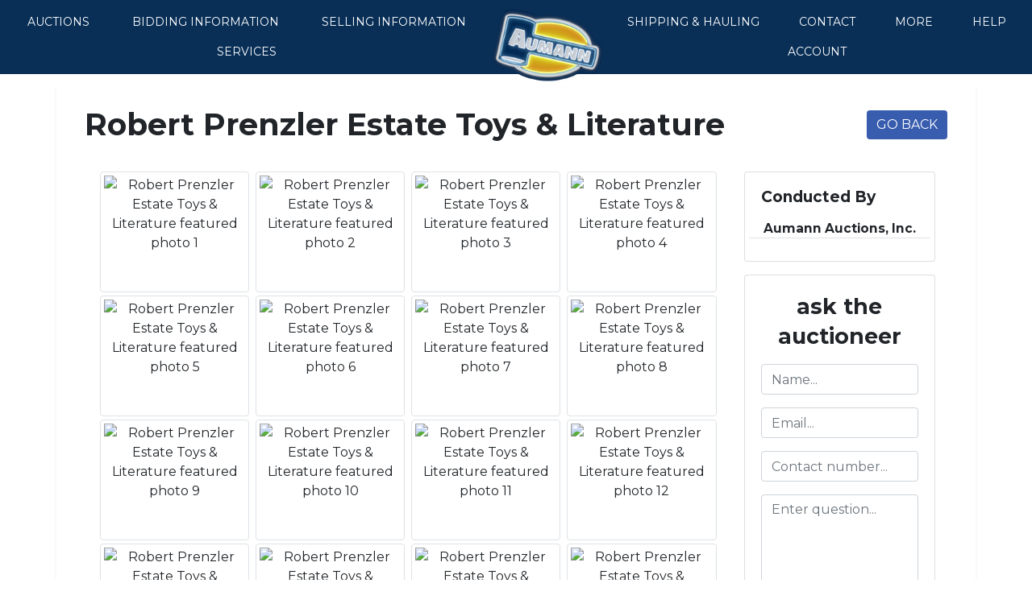

--- FILE ---
content_type: text/html; charset=UTF-8
request_url: https://www.aumannvintagepower.com/auction/robert-prenzler-estate-toys--literature-66663/photos
body_size: 8615
content:
<!DOCTYPE html>
<html lang="en">
    <head>
        <meta charset="UTF-8">
        <title>Robert Prenzler Estate Toys &amp; Literature Photos | Aumann Vintage Power</title>
        <meta name=description content="Photos for Robert Prenzler Estate Toys &amp; Literature">
        <meta name=keywords content="Robert Prenzler Estate Toys &amp; Literature photos">
        <meta name="viewport" content="width=device-width, initial-scale=1, shrink-to-fit=no">

        <!-- For Facebook. Decides how the share and facebook links to your site will show -->
        <meta property="og:type" content="website" />
        <meta property="og:title" content="Robert Prenzler Estate Toys &amp; Literature Photos | Aumann Vintage Power"  />
        <meta property="og:url" content="https://www.aumannvintagepower.com/auction/robert-prenzler-estate-toys--literature-66663/photos" />
        <meta property="og:description" content="Photos for Robert Prenzler Estate Toys &amp; Literature" />
        <meta property="og:image" content="https://assets.marknetalliance.com/projects/66663/photos/img_1680292039130048305.jpg" />

        <!-- Canonical Tag -->
        <link href="https://www.aumannvintagepower.com/project/robert-prenzler-estate-toys--literature-66663/photos" rel="canonical">
        <link rel="icon" href="https://www.aumannvintagepower.com/favicon.ico?version=1400">

                <!-- PRELOADING BLOCK -->


                <link rel="preload" as="script" href="https://www.marknetstreamline.website/js/depend.js?version=39">


                                            <link rel="stylesheet" type="text/css" href="https://www.aumannvintagepower.com/css/style.css?version=1400">

        <script data-cfasync="false" async src="https://www.marknetstreamline.website/js/depend.js?version=39"></script>

                                            <!-- Global site tag (gtag.js) - Google Analytics -->
                <script async src="https://www.googletagmanager.com/gtag/js?id=G-LSG0TJ2J5M"></script>
                <script>
                    window.dataLayer = window.dataLayer || [];
                    function gtag(){dataLayer.push(arguments);}
                    gtag('js', new Date());
                    gtag('config', 'G-LSG0TJ2J5M');
                </script>
                    
                    <!-- Google Tag Manager -->
<script>(function(w,d,s,l,i){w[l]=w[l]||[];w[l].push({'gtm.start':
new Date().getTime(),event:'gtm.js'});var f=d.getElementsByTagName(s)[0],
j=d.createElement(s),dl=l!='dataLayer'?'&l='+l:'';j.async=true;j.src=
'https://www.googletagmanager.com/gtm.js?id='+i+dl;f.parentNode.insertBefore(j,f);
})(window,document,'script','dataLayer','GTM-PBPQQ8T');</script>
<!-- End Google Tag Manager -->
<script>
  !function(f,b,e,v,n,t,s)
  {if(f.fbq)return;n=f.fbq=function(){n.callMethod?
  n.callMethod.apply(n,arguments):n.queue.push(arguments)};
  if(!f._fbq)f._fbq=n;n.push=n;n.loaded=!0;n.version='2.0';
  n.queue=[];t=b.createElement(e);t.async=!0;
  t.src=v;s=b.getElementsByTagName(e)[0];
  s.parentNode.insertBefore(t,s)}(window, document,'script',
  'https://connect.facebook.net/en_US/fbevents.js');
  fbq('init', '1681119315505461');
  fbq('track', 'PageView');
</script>
<noscript><img height="1" width="1" style="display:none"
  src="https://www.facebook.com/tr?id=1681119315505461&ev=PageView&noscript=1"
/></noscript>
<!-- End Facebook Pixel Code -->
<script data-ad-client="ca-pub-2545060710986003" async src="https://pagead2.googlesyndication.com/pagead/js/adsbygoogle.js"></script>
<!-- Google Tag Manager -->
<script>(function(w,d,s,l,i){w[l]=w[l]||[];w[l].push({'gtm.start':
new Date().getTime(),event:'gtm.js'});var f=d.getElementsByTagName(s)[0],
j=d.createElement(s),dl=l!='dataLayer'?'&l='+l:'';j.async=true;j.src=
'https://www.googletagmanager.com/gtm.js?id='+i+dl;f.parentNode.insertBefore(j,f);
})(window,document,'script','dataLayer','GTM-W9XL9PM');</script>
<!-- End Google Tag Manager -->
<!-- Global site tag (gtag.js) - Google Ads: 10788623562 -->
<script async src="https://www.googletagmanager.com/gtag/js?id=AW-10788623562"></script>
<script>
  window.dataLayer = window.dataLayer || [];
  function gtag(){dataLayer.push(arguments);}
  gtag('js', new Date());

  gtag('config', 'AW-10788623562');
</script>
<!-- Event snippet for Website traffic conversion page -->
<script>
  gtag('event', 'conversion', {'send_to': 'AW-10788623562/hx4RCOvkivsCEMqptZgo'});
</script>



<!-- Global site tag (gtag.js) - Google Analytics -->
<script async src="https://www.googletagmanager.com/gtag/js?id=UA-32101515-38"></script>
<script>
  window.dataLayer = window.dataLayer || [];
  function gtag(){dataLayer.push(arguments);}
  gtag('js', new Date());

  gtag('config', 'UA-32101515-38');
</script>

<!-- Google Tag Manager -->
<script>(function(w,d,s,l,i){w[l]=w[l]||[];w[l].push({'gtm.start':
new Date().getTime(),event:'gtm.js'});var f=d.getElementsByTagName(s)[0],
j=d.createElement(s),dl=l!='dataLayer'?'&l='+l:'';j.async=true;j.src=
'https://www.googletagmanager.com/gtm.js?id='+i+dl;f.parentNode.insertBefore(j,f);
})(window,document,'script','dataLayer','GTM-584XCXN9');</script>
<!-- End Google Tag Manager -->
        

                        <script async src="https://pagead2.googlesyndication.com/pagead/js/adsbygoogle.js?client=ca-pub-2545060710986003" crossorigin="anonymous"></script>
        
            
    
    </head>


    <body>
                <div class="body-wrapper d-flex flex-column justify-content-between">
                <!-- Navigation -->
<nav class="header-navigation sticky-top"
	 data-shrink-logo-percentage="0"
	 style="--shrink-font-size: 8">
	<!-- Desktop -->
	<div class="d-none custom-grid-container-lg navbar-desktop">
				<div class="full-width custom-grid-container px-2 navbar-top-row">
			<div class="full-width breakout-xxxl d-flex align-items-center justify-content-between">
																	
								<ul class="nav">
																																							<li class="nav-item  d-flex align-items-stretch handCursor">
									<div class="dropdown d-flex align-items-stretch">
										<a role="button" href="#" class="nav-link d-flex align-items-center" id="nav-link-dropdown0" aria-haspopup="true" aria-expanded="false">Auctions</a>
										<div class="dropdown-menu" aria-labelledby="nav-link-dropdown0">

																							<a target="_self"
																									   class="dropdown-item"
												   href="https://www.aumannvintagepower.com/search/auctions/all-sales/ending-soon/all-categories/all-locations">Vintage Power, Farm Toys &amp; Memorabilia</a>
																																			<a target="_self"
													 rel="noopener" rel 												   class="dropdown-item"
												   href="http://www.aumannauction.com">Real Estate, Personal Property &amp; More</a>
																																			<a target="_self"
																									   class="dropdown-item"
												   href="https://www.aumannvintagepower.com/search/auctions/all-sales/recently-completed/all-categories/all-locations">Completed Auctions</a>
																																	</div>
									</div>
								</li>
							
																																													<li class="nav-item d-flex align-items-stretch">
									<a target="_self"
																			   class="nav-link d-flex align-items-center active"
									   href="https://www.aumannvintagepower.com/support/how-to-bid">Bidding Information</a>
								</li>
							
																																													<li class="nav-item d-flex align-items-stretch">
									<a target="_self"
																			   class="nav-link d-flex align-items-center active"
									   href="https://www.aumannvintagepower.com/page/id/164">Selling Information</a>
								</li>
							
																																													<li class="nav-item  d-flex align-items-stretch handCursor">
									<div class="dropdown d-flex align-items-stretch">
										<a role="button" href="#" class="nav-link d-flex align-items-center" id="nav-link-dropdown3" aria-haspopup="true" aria-expanded="false">Services</a>
										<div class="dropdown-menu" aria-labelledby="nav-link-dropdown3">

																							<a target="_self"
																									   class="dropdown-item"
												   href="https://www.aumannvintagepower.com/page/id/162">Appraisals</a>
																																			<a target="_blank"
													 rel="noopener" rel 												   class="dropdown-item"
												   href="http://www.aumannrealty.com/">Aumann Realty</a>
																																	</div>
									</div>
								</li>
							
															</ul>
				<div class="logo">
					<a href="/">
						<img src="https://www.aumannvintagepower.com/images/logo.png" alt="Company Logo">
					</a>
				</div>

				<ul class="nav">
																																							<li class="nav-item  d-flex align-items-stretch handCursor">
									<div class="dropdown d-flex align-items-stretch">
										<a role="button" href="#" class="nav-link d-flex align-items-center" id="nav-link-dropdown5" aria-haspopup="true" aria-expanded="false">Shipping &amp; Hauling</a>
										<div class="dropdown-menu dropdown-menu-right" aria-labelledby="nav-link-dropdown5">

																							<a target="_self"
													 rel="noopener" rel 												   class="dropdown-item"
												   href="https://www.aumannauction.com/page/Shipping-and-Hauling">Shipping &amp; Hauling Processes</a>
																																			<a target="_self"
													 rel="noopener" rel 												   class="dropdown-item"
												   href="https://www.aumannauction.com/page/shipping-and-hauling-faqs">Shipping &amp; Hauling FAQ&#039;s</a>
																																	</div>
									</div>
								</li>
							
																																													<li class="nav-item  d-flex align-items-stretch handCursor">
									<div class="dropdown d-flex align-items-stretch">
										<a role="button" href="#" class="nav-link d-flex align-items-center" id="nav-link-dropdown7" aria-haspopup="true" aria-expanded="false">Contact</a>
										<div class="dropdown-menu dropdown-menu-right" aria-labelledby="nav-link-dropdown7">

																							<a target="_self"
																									   class="dropdown-item"
												   href="https://www.aumannvintagepower.com/page/id/160">About Us</a>
																																			<a target="_self"
																									   class="dropdown-item"
												   href="https://www.aumannvintagepower.com/page/id/161">Contact Information</a>
																																			<a target="_self"
																									   class="dropdown-item"
												   href="https://www.aumannvintagepower.com/support/contact">Send us a Message</a>
																																			<a target="_self"
																									   class="dropdown-item"
												   href="https://www.aumannvintagepower.com/page/staff">Staff Members</a>
																																			<a target="_blank"
													 rel="noopener" rel 												   class="dropdown-item"
												   href="https://lp.constantcontactpages.com/su/yHP0iZw/aumannsignup">Join Our Email List</a>
																																	</div>
									</div>
								</li>
							
																																													<li class="nav-item  d-flex align-items-stretch handCursor">
									<div class="dropdown d-flex align-items-stretch">
										<a role="button" href="#" class="nav-link d-flex align-items-center" id="nav-link-dropdown12" aria-haspopup="true" aria-expanded="false">MORE</a>
										<div class="dropdown-menu dropdown-menu-right" aria-labelledby="nav-link-dropdown12">

																							<a target="_blank"
													 rel="noopener" rel 												   class="dropdown-item"
												   href="http://www.marknetalliance.com">MarkNet Alliance</a>
																																			<a target="_self"
																									   class="dropdown-item"
												   href="https://www.aumannvintagepower.com/support">FAQ</a>
																																			<a target="_self"
																									   class="dropdown-item"
												   href="https://www.aumannvintagepower.com/page/customer-testimonials">Testimonials</a>
																																	</div>
									</div>
								</li>
							
																																													<li class="nav-item  d-flex align-items-stretch handCursor">
									<div class="dropdown d-flex align-items-stretch">
										<a role="button" href="#" class="nav-link d-flex align-items-center" id="nav-link-dropdown15" aria-haspopup="true" aria-expanded="false">Help</a>
										<div class="dropdown-menu dropdown-menu-right" aria-labelledby="nav-link-dropdown15">

																							<a target="_self"
																									   class="dropdown-item"
												   href="https://www.aumannvintagepower.com/support/auction-questions">Auction Questions</a>
																																			<a target="_self"
																									   class="dropdown-item"
												   href="https://www.aumannvintagepower.com/support/bidding-questions">Bidding Questions</a>
																																			<a target="_self"
																									   class="dropdown-item"
												   href="https://www.aumannvintagepower.com/support/account">Account Questions</a>
																																			<a target="_self"
																									   class="dropdown-item"
												   href="https://www.aumannvintagepower.com/support/security">Security Questions</a>
																																			<a target="_self"
																									   class="dropdown-item"
												   href="https://www.aumannvintagepower.com/support/how-to-bid">How To Bid</a>
																																			<a target="_self"
																									   class="dropdown-item"
												   href="https://www.aumannvintagepower.com/page/Firearm-FAQ">Firearm FAQ</a>
																																			<a target="_self"
																									   class="dropdown-item"
												   href="https://www.aumannvintagepower.com/support/terminology">Terminology</a>
																																	</div>
									</div>
								</li>
							
																
					<li class="nav-item  d-flex align-items-stretch handCursor">
						<div class="dropdown d-flex align-items-stretch">
							<a role="button" href="#" class="nav-link d-flex align-items-center" id="nav-link-dropdown-profile" aria-haspopup="true" aria-expanded="false">Account</a>
							<div class="dropdown-menu dropdown-menu-right" aria-labelledby="nav-link-dropdown-profile">
																		<a class="dropdown-item nav-create-account" href="/account/create"> <i class="fas fa-user"></i> Create Account</a>
										<a class="dropdown-item nav-login" href="/account/login?_target_path=https://www.aumannvintagepower.com/auction/robert-prenzler-estate-toys--literature-66663/photos"><i class="fas fa-arrow-right-to-bracket"></i> Login</a>
															</div>
						</div>
					</li>
				</ul>
			</div>
			<!-- Logo -->
		</div>

	</div>

		<div class="flex-column d-lg-none accordion navbar-mobile" id="navbar-mobile">
		<div class="px-2 d-flex justify-content-between">
						<a class="navbar-brand d-flex align-items-center" href="/">
				<img src="https://www.aumannvintagepower.com/images/logo.png" alt="Aumann Vintage Power Logo">
			</a>
												<div class="align-content-center">
				<button class="btn btn-link" type="button" data-toggle="collapse" data-target="#navbar-mobile-search" aria-controls="navbar-mobile-search" aria-expanded="false" aria-label="Toggle search bar">
					<i class="far fa-magnifying-glass"></i>
				</button>
								<button class="navbar-toggler" type="button" onclick="toggleFullMobileNavMenu()" aria-expanded="false" aria-label="Toggle navigation">
					<i class="far fa-bars"></i>
				</button>
			</div>
		</div>
				<div class="collapse navbar-collapse navbar-mobile-search" id="navbar-mobile-search" data-parent="#navbar-mobile">
						<div class="p-2">
				<div class="rounded d-flex align-content-center">
					<form class="d-flex m-0 p-0 w-100 nav-search-form submit-enter" action="/search/lots/all-sales/ending-soon/all-categories/all-locations" method="get">
						<label for="navbar-mobile-search-input" class="sr-only">Search</label>
						<div class="input-group mx-1 align-self-center">
							<div class="input-group-prepend">
								<span class="input-group-text"><i class="far fa-magnifying-glass"></i></span>
							</div>
							<input id="navbar-mobile-search-input" value="" name="terms" type="text" class="form-control" placeholder="I'm Looking For...">
						</div>
						<button class="btn btn-primary">Search</button>
					</form>
				</div>
			</div>
		</div>


				<div class="d-flex flex-column justify-content-between navbar-mobile-links" id="navbar-mobile-links">
				<ul class="navbar-nav accordion align-items-stretch" >
																																												<li class="nav-item">
									<a class="nav-link d-flex align-items-center px-2 collapse-caret-icon collapsed"
									   id="navbar-mobile-link0"
									   role="button" href="#"
									   href="#navbar-mobile-link-dropdown0"
									   data-toggle="collapse" data-target="#navbar-mobile-link-dropdown0"
									   aria-expanded="false" aria-controls="navbar-mobile-link-dropdown0"
									>Auctions<i class="ml-2 caret-icon fas fa-caret-down"></i></a>
									<div class="collapse" id="navbar-mobile-link-dropdown0" aria-labelledby="navbar-mobile-link0" data-parent="#navbar-mobile-links">
																					<a target="_self"
																							   class="dropdown-item"
											   href="https://www.aumannvintagepower.com/search/auctions/all-sales/ending-soon/all-categories/all-locations">Vintage Power, Farm Toys &amp; Memorabilia</a>
																																<a target="_self"
												 rel="noopener" rel 											   class="dropdown-item"
											   href="http://www.aumannauction.com">Real Estate, Personal Property &amp; More</a>
																																<a target="_self"
																							   class="dropdown-item"
											   href="https://www.aumannvintagepower.com/search/auctions/all-sales/recently-completed/all-categories/all-locations">Completed Auctions</a>
																														</div>
								</li>
															
																																													<li class="nav-item">
									<a target="_self"
																			   class="nav-link px-2"
									   href="https://www.aumannvintagepower.com/support/how-to-bid">Bidding Information</a>
								</li>
							
																																													<li class="nav-item">
									<a target="_self"
																			   class="nav-link px-2"
									   href="https://www.aumannvintagepower.com/page/id/164">Selling Information</a>
								</li>
							
																																													<li class="nav-item">
									<a class="nav-link d-flex align-items-center px-2 collapse-caret-icon collapsed"
									   id="navbar-mobile-link4"
									   role="button" href="#"
									   href="#navbar-mobile-link-dropdown4"
									   data-toggle="collapse" data-target="#navbar-mobile-link-dropdown4"
									   aria-expanded="false" aria-controls="navbar-mobile-link-dropdown4"
									>Services<i class="ml-2 caret-icon fas fa-caret-down"></i></a>
									<div class="collapse" id="navbar-mobile-link-dropdown4" aria-labelledby="navbar-mobile-link4" data-parent="#navbar-mobile-links">
																					<a target="_self"
																							   class="dropdown-item"
											   href="https://www.aumannvintagepower.com/page/id/162">Appraisals</a>
																																<a target="_blank"
												 rel="noopener" rel 											   class="dropdown-item"
											   href="http://www.aumannrealty.com/">Aumann Realty</a>
																														</div>
								</li>
															
																																													<li class="nav-item">
									<a class="nav-link d-flex align-items-center px-2 collapse-caret-icon collapsed"
									   id="navbar-mobile-link7"
									   role="button" href="#"
									   href="#navbar-mobile-link-dropdown7"
									   data-toggle="collapse" data-target="#navbar-mobile-link-dropdown7"
									   aria-expanded="false" aria-controls="navbar-mobile-link-dropdown7"
									>Shipping &amp; Hauling<i class="ml-2 caret-icon fas fa-caret-down"></i></a>
									<div class="collapse" id="navbar-mobile-link-dropdown7" aria-labelledby="navbar-mobile-link7" data-parent="#navbar-mobile-links">
																					<a target="_self"
												 rel="noopener" rel 											   class="dropdown-item"
											   href="https://www.aumannauction.com/page/Shipping-and-Hauling">Shipping &amp; Hauling Processes</a>
																																<a target="_self"
												 rel="noopener" rel 											   class="dropdown-item"
											   href="https://www.aumannauction.com/page/shipping-and-hauling-faqs">Shipping &amp; Hauling FAQ&#039;s</a>
																														</div>
								</li>
															
																																													<li class="nav-item">
									<a class="nav-link d-flex align-items-center px-2 collapse-caret-icon collapsed"
									   id="navbar-mobile-link10"
									   role="button" href="#"
									   href="#navbar-mobile-link-dropdown10"
									   data-toggle="collapse" data-target="#navbar-mobile-link-dropdown10"
									   aria-expanded="false" aria-controls="navbar-mobile-link-dropdown10"
									>Contact<i class="ml-2 caret-icon fas fa-caret-down"></i></a>
									<div class="collapse" id="navbar-mobile-link-dropdown10" aria-labelledby="navbar-mobile-link10" data-parent="#navbar-mobile-links">
																					<a target="_self"
																							   class="dropdown-item"
											   href="https://www.aumannvintagepower.com/page/id/160">About Us</a>
																																<a target="_self"
																							   class="dropdown-item"
											   href="https://www.aumannvintagepower.com/page/id/161">Contact Information</a>
																																<a target="_self"
																							   class="dropdown-item"
											   href="https://www.aumannvintagepower.com/support/contact">Send us a Message</a>
																																<a target="_self"
																							   class="dropdown-item"
											   href="https://www.aumannvintagepower.com/page/staff">Staff Members</a>
																																<a target="_blank"
												 rel="noopener" rel 											   class="dropdown-item"
											   href="https://lp.constantcontactpages.com/su/yHP0iZw/aumannsignup">Join Our Email List</a>
																														</div>
								</li>
															
																																													<li class="nav-item">
									<a class="nav-link d-flex align-items-center px-2 collapse-caret-icon collapsed"
									   id="navbar-mobile-link16"
									   role="button" href="#"
									   href="#navbar-mobile-link-dropdown16"
									   data-toggle="collapse" data-target="#navbar-mobile-link-dropdown16"
									   aria-expanded="false" aria-controls="navbar-mobile-link-dropdown16"
									>MORE<i class="ml-2 caret-icon fas fa-caret-down"></i></a>
									<div class="collapse" id="navbar-mobile-link-dropdown16" aria-labelledby="navbar-mobile-link16" data-parent="#navbar-mobile-links">
																					<a target="_blank"
												 rel="noopener" rel 											   class="dropdown-item"
											   href="http://www.marknetalliance.com">MarkNet Alliance</a>
																																<a target="_self"
																							   class="dropdown-item"
											   href="https://www.aumannvintagepower.com/support">FAQ</a>
																																<a target="_self"
																							   class="dropdown-item"
											   href="https://www.aumannvintagepower.com/page/customer-testimonials">Testimonials</a>
																														</div>
								</li>
															
																																													<li class="nav-item">
									<a class="nav-link d-flex align-items-center px-2 collapse-caret-icon collapsed"
									   id="navbar-mobile-link20"
									   role="button" href="#"
									   href="#navbar-mobile-link-dropdown20"
									   data-toggle="collapse" data-target="#navbar-mobile-link-dropdown20"
									   aria-expanded="false" aria-controls="navbar-mobile-link-dropdown20"
									>Help<i class="ml-2 caret-icon fas fa-caret-down"></i></a>
									<div class="collapse" id="navbar-mobile-link-dropdown20" aria-labelledby="navbar-mobile-link20" data-parent="#navbar-mobile-links">
																					<a target="_self"
																							   class="dropdown-item"
											   href="https://www.aumannvintagepower.com/support/auction-questions">Auction Questions</a>
																																<a target="_self"
																							   class="dropdown-item"
											   href="https://www.aumannvintagepower.com/support/bidding-questions">Bidding Questions</a>
																																<a target="_self"
																							   class="dropdown-item"
											   href="https://www.aumannvintagepower.com/support/account">Account Questions</a>
																																<a target="_self"
																							   class="dropdown-item"
											   href="https://www.aumannvintagepower.com/support/security">Security Questions</a>
																																<a target="_self"
																							   class="dropdown-item"
											   href="https://www.aumannvintagepower.com/support/how-to-bid">How To Bid</a>
																																<a target="_self"
																							   class="dropdown-item"
											   href="https://www.aumannvintagepower.com/page/Firearm-FAQ">Firearm FAQ</a>
																																<a target="_self"
																							   class="dropdown-item"
											   href="https://www.aumannvintagepower.com/support/terminology">Terminology</a>
																														</div>
								</li>
															
																											<li class="nav-item nav-create-account">
							<a class="nav-link align-self-center px-2" href="/account/create"> <i class="fas fa-user"></i> Create Account</a>
						</li>
						<li class="nav-item nav-login">
							<a class="nav-link align-self-center px-2" href="/account/login?_target_path=https://www.aumannvintagepower.com/auction/robert-prenzler-estate-toys--literature-66663/photos"><i class="fas fa-arrow-right-to-bracket"></i> Login</a>
						</li>
									</ul>
			<div>
								<div class="d-flex flex-column align-items-center justify-content-center navigation-contact">
					<div class="d-flex mb-2">
						<div class="d-flex align-items-center">
							<i class="far fa-location-dot footer-icon"></i>
							<p class="mb-0 ml-1">20114 IL  Rt. 16 | </p>
						</div>
						<div class="d-flex">
							<p class="mb-0">Nokomis, IL 62075</p>
						</div>
					</div>
					<div class="d-flex align-items-center justify-content-center justify-content-md-start mb-2">
						<i class="fal fa-phone footer-icon"></i>
						<p class="mb-0 ml-1">217-563-2523</p>
					</div>
					<div class="d-flex align-items-center mb-2">
						<i class="fal fa-envelope footer-icon"></i>
						<p class="mb-0 ml-1"><a href="/cdn-cgi/l/email-protection" class="__cf_email__" data-cfemail="fd94939b92bd9c88909c93938b9493899c9a988d928a988fd39e9290">[email&#160;protected]</a></p>
					</div>

				</div>
								<!-- Social Links -->
				<div class="d-flex align-items-center justify-content-center navigation-social-icons">
																																																							
							<a class="mx-2" href="https://www.facebook.com/aumannvintagepower" aria-label="View our Facebook page.">
								<i class="fa-brands fa-facebook-f footer-icon"></i>
							</a>
																																																													
							<a class="mx-2" href="https://instagram.com/aumannvintagepower" aria-label="View our Instagram page.">
								<i class="fa-brands fa-instagram footer-icon"></i>
							</a>
																																																													
							<a class="mx-2" href="https://youtube.com/AumannAuction" aria-label="View our YouTube page.">
								<i class="fa-brands fa-youtube footer-icon"></i>
							</a>
																																					</div>
			</div>

		</div>
	</div>
</nav>

        	<div class="flex-grow-1 project-page project66663">
		<div class="container shadow-sm my-3">
					<div class="card-body">
				<div class="card-title d-flex flex-column flex-lg-row align-items-center justify-content-between">
			<h1 class="project-title">Robert Prenzler Estate Toys &amp; Literature</h1>
			<div class="d-flex flex-column flex-lg-row flex-shrink-0 justify-content-between">
								<a href="/auction/robert-prenzler-estate-toys--literature-66663/details" class="mb-2 ml-1 btn btn-primary">GO BACK</a>
			</div>
		</div>

		<div class="mt-4 d-flex flex-column flex-lg-row">
						<div class="col-lg-9 mb-3 mb-md-0 d-flex flex-wrap align-content-start">
																																						
							<div class="col-6 col-md-3 px-1 mb-1 magnifyCursor text-center">
								<div class="img-thumbnail" style="height: 150px;">
									<img class="object-contain lazyload"
										 onclick="viewImage(0)"
										 src="https://assets.marknetalliance.com/websites/images/default/default_image.jpg"
										 title="Robert Prenzler Estate Toys &amp; Literature featured photo 1"
										 alt="Robert Prenzler Estate Toys &amp; Literature featured photo 1"
										 data-src="https://assets.marknetalliance.com/projects/66663/photos/300x300/img_1680292039130048305.jpg"
									>
								</div>
															</div>
																											
							<div class="col-6 col-md-3 px-1 mb-1 magnifyCursor text-center">
								<div class="img-thumbnail" style="height: 150px;">
									<img class="object-contain lazyload"
										 onclick="viewImage(1)"
										 src="https://assets.marknetalliance.com/websites/images/default/default_image.jpg"
										 title="Robert Prenzler Estate Toys &amp; Literature featured photo 2"
										 alt="Robert Prenzler Estate Toys &amp; Literature featured photo 2"
										 data-src="https://assets.marknetalliance.com/projects/66663/photos/300x300/img_1680292042428738213.jpg"
									>
								</div>
															</div>
																											
							<div class="col-6 col-md-3 px-1 mb-1 magnifyCursor text-center">
								<div class="img-thumbnail" style="height: 150px;">
									<img class="object-contain lazyload"
										 onclick="viewImage(2)"
										 src="https://assets.marknetalliance.com/websites/images/default/default_image.jpg"
										 title="Robert Prenzler Estate Toys &amp; Literature featured photo 3"
										 alt="Robert Prenzler Estate Toys &amp; Literature featured photo 3"
										 data-src="https://assets.marknetalliance.com/projects/66663/photos/300x300/img_1680292044275615238.jpg"
									>
								</div>
															</div>
																											
							<div class="col-6 col-md-3 px-1 mb-1 magnifyCursor text-center">
								<div class="img-thumbnail" style="height: 150px;">
									<img class="object-contain lazyload"
										 onclick="viewImage(3)"
										 src="https://assets.marknetalliance.com/websites/images/default/default_image.jpg"
										 title="Robert Prenzler Estate Toys &amp; Literature featured photo 4"
										 alt="Robert Prenzler Estate Toys &amp; Literature featured photo 4"
										 data-src="https://assets.marknetalliance.com/projects/66663/photos/300x300/img_1680292046237515197.jpg"
									>
								</div>
															</div>
																											
							<div class="col-6 col-md-3 px-1 mb-1 magnifyCursor text-center">
								<div class="img-thumbnail" style="height: 150px;">
									<img class="object-contain lazyload"
										 onclick="viewImage(4)"
										 src="https://assets.marknetalliance.com/websites/images/default/default_image.jpg"
										 title="Robert Prenzler Estate Toys &amp; Literature featured photo 5"
										 alt="Robert Prenzler Estate Toys &amp; Literature featured photo 5"
										 data-src="https://assets.marknetalliance.com/projects/66663/photos/300x300/img_1680292048675248134.jpg"
									>
								</div>
															</div>
																											
							<div class="col-6 col-md-3 px-1 mb-1 magnifyCursor text-center">
								<div class="img-thumbnail" style="height: 150px;">
									<img class="object-contain lazyload"
										 onclick="viewImage(5)"
										 src="https://assets.marknetalliance.com/websites/images/default/default_image.jpg"
										 title="Robert Prenzler Estate Toys &amp; Literature featured photo 6"
										 alt="Robert Prenzler Estate Toys &amp; Literature featured photo 6"
										 data-src="https://assets.marknetalliance.com/projects/66663/photos/300x300/img_1680292051869140327.jpg"
									>
								</div>
															</div>
																											
							<div class="col-6 col-md-3 px-1 mb-1 magnifyCursor text-center">
								<div class="img-thumbnail" style="height: 150px;">
									<img class="object-contain lazyload"
										 onclick="viewImage(6)"
										 src="https://assets.marknetalliance.com/websites/images/default/default_image.jpg"
										 title="Robert Prenzler Estate Toys &amp; Literature featured photo 7"
										 alt="Robert Prenzler Estate Toys &amp; Literature featured photo 7"
										 data-src="https://assets.marknetalliance.com/projects/66663/photos/300x300/img_1680292053144946872.jpg"
									>
								</div>
															</div>
																											
							<div class="col-6 col-md-3 px-1 mb-1 magnifyCursor text-center">
								<div class="img-thumbnail" style="height: 150px;">
									<img class="object-contain lazyload"
										 onclick="viewImage(7)"
										 src="https://assets.marknetalliance.com/websites/images/default/default_image.jpg"
										 title="Robert Prenzler Estate Toys &amp; Literature featured photo 8"
										 alt="Robert Prenzler Estate Toys &amp; Literature featured photo 8"
										 data-src="https://assets.marknetalliance.com/projects/66663/photos/300x300/img_1680292055144934428.jpg"
									>
								</div>
															</div>
																											
							<div class="col-6 col-md-3 px-1 mb-1 magnifyCursor text-center">
								<div class="img-thumbnail" style="height: 150px;">
									<img class="object-contain lazyload"
										 onclick="viewImage(8)"
										 src="https://assets.marknetalliance.com/websites/images/default/default_image.jpg"
										 title="Robert Prenzler Estate Toys &amp; Literature featured photo 9"
										 alt="Robert Prenzler Estate Toys &amp; Literature featured photo 9"
										 data-src="https://assets.marknetalliance.com/projects/66663/photos/300x300/img_1680292057499915787.jpg"
									>
								</div>
															</div>
																											
							<div class="col-6 col-md-3 px-1 mb-1 magnifyCursor text-center">
								<div class="img-thumbnail" style="height: 150px;">
									<img class="object-contain lazyload"
										 onclick="viewImage(9)"
										 src="https://assets.marknetalliance.com/websites/images/default/default_image.jpg"
										 title="Robert Prenzler Estate Toys &amp; Literature featured photo 10"
										 alt="Robert Prenzler Estate Toys &amp; Literature featured photo 10"
										 data-src="https://assets.marknetalliance.com/projects/66663/photos/300x300/img_1680292060654293787.jpg"
									>
								</div>
															</div>
																											
							<div class="col-6 col-md-3 px-1 mb-1 magnifyCursor text-center">
								<div class="img-thumbnail" style="height: 150px;">
									<img class="object-contain lazyload"
										 onclick="viewImage(10)"
										 src="https://assets.marknetalliance.com/websites/images/default/default_image.jpg"
										 title="Robert Prenzler Estate Toys &amp; Literature featured photo 11"
										 alt="Robert Prenzler Estate Toys &amp; Literature featured photo 11"
										 data-src="https://assets.marknetalliance.com/projects/66663/photos/300x300/img_1680292062959143402.jpg"
									>
								</div>
															</div>
																											
							<div class="col-6 col-md-3 px-1 mb-1 magnifyCursor text-center">
								<div class="img-thumbnail" style="height: 150px;">
									<img class="object-contain lazyload"
										 onclick="viewImage(11)"
										 src="https://assets.marknetalliance.com/websites/images/default/default_image.jpg"
										 title="Robert Prenzler Estate Toys &amp; Literature featured photo 12"
										 alt="Robert Prenzler Estate Toys &amp; Literature featured photo 12"
										 data-src="https://assets.marknetalliance.com/projects/66663/photos/300x300/img_1680292064499045626.jpg"
									>
								</div>
															</div>
																											
							<div class="col-6 col-md-3 px-1 mb-1 magnifyCursor text-center">
								<div class="img-thumbnail" style="height: 150px;">
									<img class="object-contain lazyload"
										 onclick="viewImage(12)"
										 src="https://assets.marknetalliance.com/websites/images/default/default_image.jpg"
										 title="Robert Prenzler Estate Toys &amp; Literature featured photo 13"
										 alt="Robert Prenzler Estate Toys &amp; Literature featured photo 13"
										 data-src="https://assets.marknetalliance.com/projects/66663/photos/300x300/img_1680292066465395418.jpg"
									>
								</div>
															</div>
																											
							<div class="col-6 col-md-3 px-1 mb-1 magnifyCursor text-center">
								<div class="img-thumbnail" style="height: 150px;">
									<img class="object-contain lazyload"
										 onclick="viewImage(13)"
										 src="https://assets.marknetalliance.com/websites/images/default/default_image.jpg"
										 title="Robert Prenzler Estate Toys &amp; Literature featured photo 14"
										 alt="Robert Prenzler Estate Toys &amp; Literature featured photo 14"
										 data-src="https://assets.marknetalliance.com/projects/66663/photos/300x300/img_1680292068539893690.jpg"
									>
								</div>
															</div>
																											
							<div class="col-6 col-md-3 px-1 mb-1 magnifyCursor text-center">
								<div class="img-thumbnail" style="height: 150px;">
									<img class="object-contain lazyload"
										 onclick="viewImage(14)"
										 src="https://assets.marknetalliance.com/websites/images/default/default_image.jpg"
										 title="Robert Prenzler Estate Toys &amp; Literature featured photo 15"
										 alt="Robert Prenzler Estate Toys &amp; Literature featured photo 15"
										 data-src="https://assets.marknetalliance.com/projects/66663/photos/300x300/img_1680292070481036657.jpg"
									>
								</div>
															</div>
																											
							<div class="col-6 col-md-3 px-1 mb-1 magnifyCursor text-center">
								<div class="img-thumbnail" style="height: 150px;">
									<img class="object-contain lazyload"
										 onclick="viewImage(15)"
										 src="https://assets.marknetalliance.com/websites/images/default/default_image.jpg"
										 title="Robert Prenzler Estate Toys &amp; Literature featured photo 16"
										 alt="Robert Prenzler Estate Toys &amp; Literature featured photo 16"
										 data-src="https://assets.marknetalliance.com/projects/66663/photos/300x300/img_1680292072486160242.jpg"
									>
								</div>
															</div>
																											
							<div class="col-6 col-md-3 px-1 mb-1 magnifyCursor text-center">
								<div class="img-thumbnail" style="height: 150px;">
									<img class="object-contain lazyload"
										 onclick="viewImage(16)"
										 src="https://assets.marknetalliance.com/websites/images/default/default_image.jpg"
										 title="Robert Prenzler Estate Toys &amp; Literature featured photo 17"
										 alt="Robert Prenzler Estate Toys &amp; Literature featured photo 17"
										 data-src="https://assets.marknetalliance.com/projects/66663/photos/300x300/img_1680292074752479253.jpg"
									>
								</div>
															</div>
																											
							<div class="col-6 col-md-3 px-1 mb-1 magnifyCursor text-center">
								<div class="img-thumbnail" style="height: 150px;">
									<img class="object-contain lazyload"
										 onclick="viewImage(17)"
										 src="https://assets.marknetalliance.com/websites/images/default/default_image.jpg"
										 title="Robert Prenzler Estate Toys &amp; Literature featured photo 18"
										 alt="Robert Prenzler Estate Toys &amp; Literature featured photo 18"
										 data-src="https://assets.marknetalliance.com/projects/66663/photos/300x300/img_1680292076767162678.jpg"
									>
								</div>
															</div>
																				</div>
						<div class="col-lg-3">
				<div class="d-flex flex-column">
										<div class="mb-3 card  conducted-by">
						<div class="card-body">
							<h5 class="card-title text-center pb-1 conducted-by-header">Conducted By</h5>
							<div class="row border-bottom mb-2">
								<p class="card-text mb-0 mx-auto font-weight-bold text-center conducted-by-account-name">Aumann Auctions, Inc.</p>
							</div>

													</div>
					</div>
										<div class="mb-3 card ask-a-question">
						<div class="card-body" id="test">
							<h3 class="card-title text-center pb-1">ask the auctioneer</h3>
							<form name="ask_project_question" method="post" id="ask_project_question_form">
							<div class="form-group"><input type="text" id="ask_project_question_name" name="ask_project_question[name]" required="required" placeholder="Name..." class="form-control" />
	</div>
							<div class="form-group"><input type="text" id="ask_project_question_email" name="ask_project_question[email]" required="required" placeholder="Email..." class="form-control" />
	</div>
							<div class="form-group"><input type="text" id="ask_project_question_number" name="ask_project_question[number]" required="required" placeholder="Contact number..." class="form-control" />
	</div>
							<div class="form-group"><textarea id="ask_project_question_question" name="ask_project_question[question]" required="required" placeholder="Enter question..." rows="5" class="form-control form-control"></textarea></div>
							    <div class="form-group col-12 d-flex">
        <div id="ask_project_question_recaptcha"
             class="g-recaptcha mx-auto mb-2"
             data-toggle="recaptcha"
             data-callback=""
             data-sitekey="6LeaNkYUAAAAAOTIYnzAUHX9s-DC_Zi_bK2FH08e"></div>
    </div>

														<div class="form-row" id="submit-ask-a-question-button">
								<div class="col-12 mx-auto">
									<button class="btn btn-primary w-100 ask-a-question-button" name="action" value="ask_question" type="submit">Submit Question</button>
								</div>
							</div>
							<input type="hidden" id="ask_project_question__token" name="ask_project_question[_token]" value="561c08d4e675.637hsq1KkLiTqzzpHEzblo3LPb_6f6sN6Hi14_bSGTY.qk7U2-QYxcnC2WmrSAC_2MapWvLOEpxr3hqH1ZeBcVCTNtP42Q7688TnXw" />
	</form>
						</div>
					</div>
				</div>
			</div>
		</div>
	</div>
</div>
				<!-- Root element of PhotoSwipe. Must have class pswp. -->
<div class="pswp" tabindex="-1" role="dialog" aria-hidden="true">

	<!-- Background of PhotoSwipe.
		 It's a separate element as animating opacity is faster than rgba(). -->
	<div class="pswp__bg"></div>

	<!-- Slides wrapper with overflow:hidden. -->
	<div class="pswp__scroll-wrap">

		<!-- Container that holds slides.
			PhotoSwipe keeps only 3 of them in the DOM to save memory.
			Don't modify these 3 pswp__item elements, data is added later on. -->
		<div class="pswp__container">
			<div class="pswp__item"></div>
			<div class="pswp__item"></div>
			<div class="pswp__item"></div>
		</div>

		<!-- Default (PhotoSwipeUI_Default) interface on top of sliding area. Can be changed. -->
		<div class="pswp__ui pswp__ui--hidden">

			<div class="pswp__top-bar">

				<!--  Controls are self-explanatory. Order can be changed. -->

				<div class="pswp__counter"></div>

				<button class="pswp__button pswp__button--close" title="Close (Esc)"></button>

				<button class="pswp__button pswp__button--share" title="Share"></button>

				<button class="pswp__button pswp__button--fs" title="Toggle fullscreen"></button>

				<button class="pswp__button pswp__button--zoom" title="Zoom in/out"></button>

				<!-- Preloader demo https://codepen.io/dimsemenov/pen/yyBWoR -->
				<!-- element will get class pswp__preloader--active when preloader is running -->
				<div class="pswp__preloader">
					<div class="pswp__preloader__icn">
						<div class="pswp__preloader__cut">
							<div class="pswp__preloader__donut"></div>
						</div>
					</div>
				</div>
			</div>

			<div class="pswp__share-modal pswp__share-modal--hidden pswp__single-tap">
				<div class="pswp__share-tooltip"></div>
			</div>

			<button class="pswp__button pswp__button--arrow--left" title="Previous (arrow left)">
			</button>

			<button class="pswp__button pswp__button--arrow--right" title="Next (arrow right)">
			</button>

			<div class="pswp__caption">
				<div class="pswp__caption__center"></div>
			</div>

		</div>

	</div>

</div>	</div>
            


<footer class="d-flex flex-column pt-3">
	<!-- Phone & Social Links -->
	<div class="container d-flex flex-column flex-md-row align-self-center footer-info">
		<div class="d-flex justify-content-center">
					<img alt="Company Logo" class="align-self-center lazyload" width="auto" height="50px" data-src="https://www.aumannvintagepower.com/images/logo.png">
				</div>
		<!-- Phone -->
				<div class="d-flex flex-column flex-md-row align-items-center justify-content-around mb-2 mr-2 flex-fill my-3 my-md-0 footer-contact">
			<div>
				<div class="d-flex align-items-center footer-address">
					<i class="far fa-location-dot footer-icon"></i>
					<p class="mb-0 ml-1">20114 IL  Rt. 16</p>
				</div>
				<div class="d-flex footer-address footer-address-2">
					<p class="mb-0">Nokomis, IL 62075</p>
				</div>
			</div>
			<div class="">
				<div class="d-flex align-items-center justify-content-center justify-content-md-start footer-telephone">
					<i class="fal fa-phone footer-icon"></i>
					<a href="tel:217-563-2523" class="mb-0 ml-1">217-563-2523</a>
				</div>
				<div class="d-flex align-items-center footer-email">
					<i class="fal fa-envelope footer-icon"></i>
					<p class="mb-0 ml-1"><a href="/cdn-cgi/l/email-protection" class="__cf_email__" data-cfemail="50393e363f1031253d313e3e26393e24313735203f2735227e333f3d">[email&#160;protected]</a></p>
				</div>
			</div>

		</div>
				<!-- Social Links -->
		<div class="d-flex align-items-center justify-content-center footer-social-icons">
																	
																						



					<a class="mx-2" href="https://www.facebook.com/aumannvintagepower" aria-label="View our Facebook page.">
	                  <i class="fa-brands fa-facebook-f footer-icon"></i>
					</a>
																					
																						



					<a class="mx-2" href="https://instagram.com/aumannvintagepower" aria-label="View our Instagram page.">
	                  <i class="fa-brands fa-instagram footer-icon"></i>
					</a>
																					
																						



					<a class="mx-2" href="https://youtube.com/AumannAuction" aria-label="View our YouTube page.">
	                  <i class="fa-brands fa-youtube footer-icon"></i>
					</a>
																							</div>
	</div>

		<div class="d-flex flex-column flex-md-row justify-content-between my-3">
				<div class="col-12 col-md-4">
			<div class="d-flex flex-wrap justify-content-center">
							</div>
		</div>
				<div class="col-12 col-md-4 d-flex flex-wrap justify-content-center">
			<a href="https://www.marknetalliance.com/">
				<img alt="Marknet Alliance logo" class="p-1 lazyload" data-src="https://assets.marknetalliance.com/websites/images/default/marknetlogo.png" />
			</a>
		</div>
				<div class="col-12 col-md-4">
			<div class="d-flex flex-wrap justify-content-center">
							</div>
		</div>
	</div>

		<div class="copyright-info p-3 text-center">
		<p class="mb-0">Copyright © 2026 | All Rights Reserved | <a class="text-decoration-none"
																					 href="/privacy-policy">Privacy
				Policy</a></p>
	</div>
</footer>

                </div>
                    <div id="errorModal" class="modal alert-modal" tabindex="-1" role="dialog">
	<div class="modal-dialog modal-dialog-centered" role="document">
		<div class="modal-content">
			<div class="modal-header">
				<h5 class="modal-title">Alert</h5>
				<button type="button" class="close" data-dismiss="modal" aria-label="Close">
					<span aria-hidden="true">&times;</span>
				</button>
			</div>
			<div class="modal-body">
				<p></p>
			</div>
			<div class="modal-footer">
				<button type="button" class="btn btn-secondary" data-dismiss="modal">Close</button>
			</div>
		</div>
	</div>
</div>

<script data-cfasync="false" src="/cdn-cgi/scripts/5c5dd728/cloudflare-static/email-decode.min.js"></script><script>
	function showErrorModal(message){
        let $errorModal = $('#errorModal');
        $errorModal.find('.modal-body p').text(message);
		$errorModal.modal('show');
	}

</script>
    <div id="dialogModal" class="modal" tabindex="-1" role="dialog">
	<div class="modal-dialog modal-dialog-centered" role="document">
		<div class="modal-content">
			<div class="modal-header">
				<h5 class="modal-title">Alert</h5>
				<button type="button" class="close" data-dismiss="modal" aria-label="Close">
					<span aria-hidden="true">&times;</span>
				</button>
			</div>
			<div class="modal-body">
				<p></p>
			</div>
			<div class="modal-footer">
				<button type="button" class="btn btn-secondary" data-dismiss="modal">Close</button>
			</div>
		</div>
	</div>
</div>

<script>
    function showDialogModal($msg,isHTML = false) {
        let $modal = $('#dialogModal');
        if(isHTML){
            $modal.find('p').html($msg);
        }else{
            $modal.find('p').text($msg);
        }
        $modal.modal({show:true, backdrop: 'static'});
    }
</script>
                                <div class="loadingSpinner" id="loadingSpinner">
                <i></i>
                <p id="loadingSpinnerText"></p>
                <p id="loadingSpinnerCenterText"></p>
            </div>
                                    <script>let companyUrl = 'https://www.aumannvintagepower.com/';</script>
            <script defer src="https://www.marknetstreamline.website/js/supplement.js?version=39"></script>

                        <script>
                window.$crisp = [];
                window.CRISP_WEBSITE_ID = '7622f484-9ffd-45da-8fbc-e3397a6c339c';
            </script>
            
                        	<script defer>
        function viewImage(indexCount) {
            let pswpElement = document.querySelectorAll('.pswp')[0];
            // build items array


            let items = [];
			            
            items.push(
                {
                    src: 'https://assets.marknetalliance.com/projects/66663/photos/img_1680292039130048305.jpg',
                    w: 1000,
                    h: 1000,
	                title: ''
                }
            );
			            
            items.push(
                {
                    src: 'https://assets.marknetalliance.com/projects/66663/photos/img_1680292042428738213.jpg',
                    w: 1000,
                    h: 1000,
	                title: ''
                }
            );
			            
            items.push(
                {
                    src: 'https://assets.marknetalliance.com/projects/66663/photos/img_1680292044275615238.jpg',
                    w: 1000,
                    h: 1000,
	                title: ''
                }
            );
			            
            items.push(
                {
                    src: 'https://assets.marknetalliance.com/projects/66663/photos/img_1680292046237515197.jpg',
                    w: 1000,
                    h: 1000,
	                title: ''
                }
            );
			            
            items.push(
                {
                    src: 'https://assets.marknetalliance.com/projects/66663/photos/img_1680292048675248134.jpg',
                    w: 1000,
                    h: 1000,
	                title: ''
                }
            );
			            
            items.push(
                {
                    src: 'https://assets.marknetalliance.com/projects/66663/photos/img_1680292051869140327.jpg',
                    w: 1000,
                    h: 1000,
	                title: ''
                }
            );
			            
            items.push(
                {
                    src: 'https://assets.marknetalliance.com/projects/66663/photos/img_1680292053144946872.jpg',
                    w: 1000,
                    h: 1000,
	                title: ''
                }
            );
			            
            items.push(
                {
                    src: 'https://assets.marknetalliance.com/projects/66663/photos/img_1680292055144934428.jpg',
                    w: 1000,
                    h: 1000,
	                title: ''
                }
            );
			            
            items.push(
                {
                    src: 'https://assets.marknetalliance.com/projects/66663/photos/img_1680292057499915787.jpg',
                    w: 1000,
                    h: 1000,
	                title: ''
                }
            );
			            
            items.push(
                {
                    src: 'https://assets.marknetalliance.com/projects/66663/photos/img_1680292060654293787.jpg',
                    w: 1000,
                    h: 1000,
	                title: ''
                }
            );
			            
            items.push(
                {
                    src: 'https://assets.marknetalliance.com/projects/66663/photos/img_1680292062959143402.jpg',
                    w: 1000,
                    h: 1000,
	                title: ''
                }
            );
			            
            items.push(
                {
                    src: 'https://assets.marknetalliance.com/projects/66663/photos/img_1680292064499045626.jpg',
                    w: 1000,
                    h: 1000,
	                title: ''
                }
            );
			            
            items.push(
                {
                    src: 'https://assets.marknetalliance.com/projects/66663/photos/img_1680292066465395418.jpg',
                    w: 1000,
                    h: 1000,
	                title: ''
                }
            );
			            
            items.push(
                {
                    src: 'https://assets.marknetalliance.com/projects/66663/photos/img_1680292068539893690.jpg',
                    w: 1000,
                    h: 1000,
	                title: ''
                }
            );
			            
            items.push(
                {
                    src: 'https://assets.marknetalliance.com/projects/66663/photos/img_1680292070481036657.jpg',
                    w: 1000,
                    h: 1000,
	                title: ''
                }
            );
			            
            items.push(
                {
                    src: 'https://assets.marknetalliance.com/projects/66663/photos/img_1680292072486160242.jpg',
                    w: 1000,
                    h: 1000,
	                title: ''
                }
            );
			            
            items.push(
                {
                    src: 'https://assets.marknetalliance.com/projects/66663/photos/img_1680292074752479253.jpg',
                    w: 1000,
                    h: 1000,
	                title: ''
                }
            );
			            
            items.push(
                {
                    src: 'https://assets.marknetalliance.com/projects/66663/photos/img_1680292076767162678.jpg',
                    w: 1000,
                    h: 1000,
	                title: ''
                }
            );
			
            // define options (if needed)
            let options = {
                // optionName: 'option value'
                // for example:
                index: indexCount, // start at first slide
                bgOpacity: .75,
                preload: [1,1]
            };

            // Initializes and opens PhotoSwipe
            let gallery = new PhotoSwipe(pswpElement, PhotoSwipeUI_Default, items, options);
            gallery.init();
        }
	</script>

                                <!-- Google Tag Manager (noscript) -->
<noscript><iframe src="https://www.googletagmanager.com/ns.html?id=GTM-W9XL9PM"
height="0" width="0" style="display:none;visibility:hidden"></iframe></noscript>
<!-- End Google Tag Manager (noscript) -->

<!-- Begin Constant Contact Active Forms -->
<script> var _ctct_m = "ae63045e4322bf6c93307380ffff07e6"; </script>
<script id="signupScript" src="//static.ctctcdn.com/js/signup-form-widget/current/signup-form-widget.min.js" async defer></script>
<!-- End Constant Contact Active Forms -->

<!-- Google Tag Manager (noscript) -->
<noscript><iframe src="https://www.googletagmanager.com/ns.html?id=GTM-584XCXN9"
height="0" width="0" style="display:none;visibility:hidden"></iframe></noscript>
<!-- End Google Tag Manager (noscript) -->
                        
                            <div id="google_translate_element"></div>
            <script>
                function googleTranslateElementInit() {
                    new google.translate.TranslateElement({

                        pageLanguage: 'en'

                    }, 'google_translate_element');

                }
            </script>
            <script async defer src="//translate.google.com/translate_a/element.js?cb=googleTranslateElementInit"></script>
        
                
        
                            <script>
                window.addEventListener('load',function (){
                    //Filter words for google ad sense
                    let badWords = [
                        'nazi',
                        'swastika',
                        'porn',
                        'marijuana',
                        'cocaine',
                        'heroin',
                        'oxycodone',
                        'oxycontin',
                        'abortion',
                        'fuck',
                        'pedophile',
                        'pussy',
                        'xxx',
                        'bomb',
                        'terrorist',
                        'casino',
                        'gambling',
                        'poker',
                        'kkk',
                        'klux',
                        'proud boys',
                    ];
                    badWords = new RegExp(badWords .join("|"), 'i');
                    if(document.getElementsByClassName('body-wrapper')[0].innerHTML.match(badWords) === null)
                    {
                        document.querySelectorAll('.adsbygoogle').forEach((element) => {
                            (adsbygoogle = window.adsbygoogle || []).push({});
                        })

                    }else{
                        console.log('Hide ads for bad words.');
                    }
                })
            </script>
        

                <div id="toast-global-notifications" class="pb-3" aria-live="polite" aria-atomic="true" style="position: fixed; bottom: 0; right: 0; z-index: 99; max-height: 50vh;">
            <!-- Position it -->
                <div id="toast-template" class="d-none" role="alert" aria-live="assertive" aria-atomic="true">
                    <div class="toast-header text-light">
                        <strong class="mr-auto toast-title"></strong>
                        <small class="text-muted toast-timer"></small>
                        <button type="button" class="ml-2 mb-1 close" data-dismiss="toast" aria-label="Close">
                            <span aria-hidden="true">&times;</span>
                        </button>
                    </div>
                    <div class="toast-body"></div>
                </div>
        </div>

            </body>
</html>


--- FILE ---
content_type: text/html; charset=utf-8
request_url: https://www.google.com/recaptcha/api2/anchor?ar=1&k=6LfHrSkUAAAAAPnKk5cT6JuKlKPzbwyTYuO8--Vr&co=aHR0cHM6Ly93d3cuYXVtYW5udmludGFnZXBvd2VyLmNvbTo0NDM.&hl=en&v=PoyoqOPhxBO7pBk68S4YbpHZ&size=invisible&anchor-ms=20000&execute-ms=30000&cb=utj9woqssyn3
body_size: 49142
content:
<!DOCTYPE HTML><html dir="ltr" lang="en"><head><meta http-equiv="Content-Type" content="text/html; charset=UTF-8">
<meta http-equiv="X-UA-Compatible" content="IE=edge">
<title>reCAPTCHA</title>
<style type="text/css">
/* cyrillic-ext */
@font-face {
  font-family: 'Roboto';
  font-style: normal;
  font-weight: 400;
  font-stretch: 100%;
  src: url(//fonts.gstatic.com/s/roboto/v48/KFO7CnqEu92Fr1ME7kSn66aGLdTylUAMa3GUBHMdazTgWw.woff2) format('woff2');
  unicode-range: U+0460-052F, U+1C80-1C8A, U+20B4, U+2DE0-2DFF, U+A640-A69F, U+FE2E-FE2F;
}
/* cyrillic */
@font-face {
  font-family: 'Roboto';
  font-style: normal;
  font-weight: 400;
  font-stretch: 100%;
  src: url(//fonts.gstatic.com/s/roboto/v48/KFO7CnqEu92Fr1ME7kSn66aGLdTylUAMa3iUBHMdazTgWw.woff2) format('woff2');
  unicode-range: U+0301, U+0400-045F, U+0490-0491, U+04B0-04B1, U+2116;
}
/* greek-ext */
@font-face {
  font-family: 'Roboto';
  font-style: normal;
  font-weight: 400;
  font-stretch: 100%;
  src: url(//fonts.gstatic.com/s/roboto/v48/KFO7CnqEu92Fr1ME7kSn66aGLdTylUAMa3CUBHMdazTgWw.woff2) format('woff2');
  unicode-range: U+1F00-1FFF;
}
/* greek */
@font-face {
  font-family: 'Roboto';
  font-style: normal;
  font-weight: 400;
  font-stretch: 100%;
  src: url(//fonts.gstatic.com/s/roboto/v48/KFO7CnqEu92Fr1ME7kSn66aGLdTylUAMa3-UBHMdazTgWw.woff2) format('woff2');
  unicode-range: U+0370-0377, U+037A-037F, U+0384-038A, U+038C, U+038E-03A1, U+03A3-03FF;
}
/* math */
@font-face {
  font-family: 'Roboto';
  font-style: normal;
  font-weight: 400;
  font-stretch: 100%;
  src: url(//fonts.gstatic.com/s/roboto/v48/KFO7CnqEu92Fr1ME7kSn66aGLdTylUAMawCUBHMdazTgWw.woff2) format('woff2');
  unicode-range: U+0302-0303, U+0305, U+0307-0308, U+0310, U+0312, U+0315, U+031A, U+0326-0327, U+032C, U+032F-0330, U+0332-0333, U+0338, U+033A, U+0346, U+034D, U+0391-03A1, U+03A3-03A9, U+03B1-03C9, U+03D1, U+03D5-03D6, U+03F0-03F1, U+03F4-03F5, U+2016-2017, U+2034-2038, U+203C, U+2040, U+2043, U+2047, U+2050, U+2057, U+205F, U+2070-2071, U+2074-208E, U+2090-209C, U+20D0-20DC, U+20E1, U+20E5-20EF, U+2100-2112, U+2114-2115, U+2117-2121, U+2123-214F, U+2190, U+2192, U+2194-21AE, U+21B0-21E5, U+21F1-21F2, U+21F4-2211, U+2213-2214, U+2216-22FF, U+2308-230B, U+2310, U+2319, U+231C-2321, U+2336-237A, U+237C, U+2395, U+239B-23B7, U+23D0, U+23DC-23E1, U+2474-2475, U+25AF, U+25B3, U+25B7, U+25BD, U+25C1, U+25CA, U+25CC, U+25FB, U+266D-266F, U+27C0-27FF, U+2900-2AFF, U+2B0E-2B11, U+2B30-2B4C, U+2BFE, U+3030, U+FF5B, U+FF5D, U+1D400-1D7FF, U+1EE00-1EEFF;
}
/* symbols */
@font-face {
  font-family: 'Roboto';
  font-style: normal;
  font-weight: 400;
  font-stretch: 100%;
  src: url(//fonts.gstatic.com/s/roboto/v48/KFO7CnqEu92Fr1ME7kSn66aGLdTylUAMaxKUBHMdazTgWw.woff2) format('woff2');
  unicode-range: U+0001-000C, U+000E-001F, U+007F-009F, U+20DD-20E0, U+20E2-20E4, U+2150-218F, U+2190, U+2192, U+2194-2199, U+21AF, U+21E6-21F0, U+21F3, U+2218-2219, U+2299, U+22C4-22C6, U+2300-243F, U+2440-244A, U+2460-24FF, U+25A0-27BF, U+2800-28FF, U+2921-2922, U+2981, U+29BF, U+29EB, U+2B00-2BFF, U+4DC0-4DFF, U+FFF9-FFFB, U+10140-1018E, U+10190-1019C, U+101A0, U+101D0-101FD, U+102E0-102FB, U+10E60-10E7E, U+1D2C0-1D2D3, U+1D2E0-1D37F, U+1F000-1F0FF, U+1F100-1F1AD, U+1F1E6-1F1FF, U+1F30D-1F30F, U+1F315, U+1F31C, U+1F31E, U+1F320-1F32C, U+1F336, U+1F378, U+1F37D, U+1F382, U+1F393-1F39F, U+1F3A7-1F3A8, U+1F3AC-1F3AF, U+1F3C2, U+1F3C4-1F3C6, U+1F3CA-1F3CE, U+1F3D4-1F3E0, U+1F3ED, U+1F3F1-1F3F3, U+1F3F5-1F3F7, U+1F408, U+1F415, U+1F41F, U+1F426, U+1F43F, U+1F441-1F442, U+1F444, U+1F446-1F449, U+1F44C-1F44E, U+1F453, U+1F46A, U+1F47D, U+1F4A3, U+1F4B0, U+1F4B3, U+1F4B9, U+1F4BB, U+1F4BF, U+1F4C8-1F4CB, U+1F4D6, U+1F4DA, U+1F4DF, U+1F4E3-1F4E6, U+1F4EA-1F4ED, U+1F4F7, U+1F4F9-1F4FB, U+1F4FD-1F4FE, U+1F503, U+1F507-1F50B, U+1F50D, U+1F512-1F513, U+1F53E-1F54A, U+1F54F-1F5FA, U+1F610, U+1F650-1F67F, U+1F687, U+1F68D, U+1F691, U+1F694, U+1F698, U+1F6AD, U+1F6B2, U+1F6B9-1F6BA, U+1F6BC, U+1F6C6-1F6CF, U+1F6D3-1F6D7, U+1F6E0-1F6EA, U+1F6F0-1F6F3, U+1F6F7-1F6FC, U+1F700-1F7FF, U+1F800-1F80B, U+1F810-1F847, U+1F850-1F859, U+1F860-1F887, U+1F890-1F8AD, U+1F8B0-1F8BB, U+1F8C0-1F8C1, U+1F900-1F90B, U+1F93B, U+1F946, U+1F984, U+1F996, U+1F9E9, U+1FA00-1FA6F, U+1FA70-1FA7C, U+1FA80-1FA89, U+1FA8F-1FAC6, U+1FACE-1FADC, U+1FADF-1FAE9, U+1FAF0-1FAF8, U+1FB00-1FBFF;
}
/* vietnamese */
@font-face {
  font-family: 'Roboto';
  font-style: normal;
  font-weight: 400;
  font-stretch: 100%;
  src: url(//fonts.gstatic.com/s/roboto/v48/KFO7CnqEu92Fr1ME7kSn66aGLdTylUAMa3OUBHMdazTgWw.woff2) format('woff2');
  unicode-range: U+0102-0103, U+0110-0111, U+0128-0129, U+0168-0169, U+01A0-01A1, U+01AF-01B0, U+0300-0301, U+0303-0304, U+0308-0309, U+0323, U+0329, U+1EA0-1EF9, U+20AB;
}
/* latin-ext */
@font-face {
  font-family: 'Roboto';
  font-style: normal;
  font-weight: 400;
  font-stretch: 100%;
  src: url(//fonts.gstatic.com/s/roboto/v48/KFO7CnqEu92Fr1ME7kSn66aGLdTylUAMa3KUBHMdazTgWw.woff2) format('woff2');
  unicode-range: U+0100-02BA, U+02BD-02C5, U+02C7-02CC, U+02CE-02D7, U+02DD-02FF, U+0304, U+0308, U+0329, U+1D00-1DBF, U+1E00-1E9F, U+1EF2-1EFF, U+2020, U+20A0-20AB, U+20AD-20C0, U+2113, U+2C60-2C7F, U+A720-A7FF;
}
/* latin */
@font-face {
  font-family: 'Roboto';
  font-style: normal;
  font-weight: 400;
  font-stretch: 100%;
  src: url(//fonts.gstatic.com/s/roboto/v48/KFO7CnqEu92Fr1ME7kSn66aGLdTylUAMa3yUBHMdazQ.woff2) format('woff2');
  unicode-range: U+0000-00FF, U+0131, U+0152-0153, U+02BB-02BC, U+02C6, U+02DA, U+02DC, U+0304, U+0308, U+0329, U+2000-206F, U+20AC, U+2122, U+2191, U+2193, U+2212, U+2215, U+FEFF, U+FFFD;
}
/* cyrillic-ext */
@font-face {
  font-family: 'Roboto';
  font-style: normal;
  font-weight: 500;
  font-stretch: 100%;
  src: url(//fonts.gstatic.com/s/roboto/v48/KFO7CnqEu92Fr1ME7kSn66aGLdTylUAMa3GUBHMdazTgWw.woff2) format('woff2');
  unicode-range: U+0460-052F, U+1C80-1C8A, U+20B4, U+2DE0-2DFF, U+A640-A69F, U+FE2E-FE2F;
}
/* cyrillic */
@font-face {
  font-family: 'Roboto';
  font-style: normal;
  font-weight: 500;
  font-stretch: 100%;
  src: url(//fonts.gstatic.com/s/roboto/v48/KFO7CnqEu92Fr1ME7kSn66aGLdTylUAMa3iUBHMdazTgWw.woff2) format('woff2');
  unicode-range: U+0301, U+0400-045F, U+0490-0491, U+04B0-04B1, U+2116;
}
/* greek-ext */
@font-face {
  font-family: 'Roboto';
  font-style: normal;
  font-weight: 500;
  font-stretch: 100%;
  src: url(//fonts.gstatic.com/s/roboto/v48/KFO7CnqEu92Fr1ME7kSn66aGLdTylUAMa3CUBHMdazTgWw.woff2) format('woff2');
  unicode-range: U+1F00-1FFF;
}
/* greek */
@font-face {
  font-family: 'Roboto';
  font-style: normal;
  font-weight: 500;
  font-stretch: 100%;
  src: url(//fonts.gstatic.com/s/roboto/v48/KFO7CnqEu92Fr1ME7kSn66aGLdTylUAMa3-UBHMdazTgWw.woff2) format('woff2');
  unicode-range: U+0370-0377, U+037A-037F, U+0384-038A, U+038C, U+038E-03A1, U+03A3-03FF;
}
/* math */
@font-face {
  font-family: 'Roboto';
  font-style: normal;
  font-weight: 500;
  font-stretch: 100%;
  src: url(//fonts.gstatic.com/s/roboto/v48/KFO7CnqEu92Fr1ME7kSn66aGLdTylUAMawCUBHMdazTgWw.woff2) format('woff2');
  unicode-range: U+0302-0303, U+0305, U+0307-0308, U+0310, U+0312, U+0315, U+031A, U+0326-0327, U+032C, U+032F-0330, U+0332-0333, U+0338, U+033A, U+0346, U+034D, U+0391-03A1, U+03A3-03A9, U+03B1-03C9, U+03D1, U+03D5-03D6, U+03F0-03F1, U+03F4-03F5, U+2016-2017, U+2034-2038, U+203C, U+2040, U+2043, U+2047, U+2050, U+2057, U+205F, U+2070-2071, U+2074-208E, U+2090-209C, U+20D0-20DC, U+20E1, U+20E5-20EF, U+2100-2112, U+2114-2115, U+2117-2121, U+2123-214F, U+2190, U+2192, U+2194-21AE, U+21B0-21E5, U+21F1-21F2, U+21F4-2211, U+2213-2214, U+2216-22FF, U+2308-230B, U+2310, U+2319, U+231C-2321, U+2336-237A, U+237C, U+2395, U+239B-23B7, U+23D0, U+23DC-23E1, U+2474-2475, U+25AF, U+25B3, U+25B7, U+25BD, U+25C1, U+25CA, U+25CC, U+25FB, U+266D-266F, U+27C0-27FF, U+2900-2AFF, U+2B0E-2B11, U+2B30-2B4C, U+2BFE, U+3030, U+FF5B, U+FF5D, U+1D400-1D7FF, U+1EE00-1EEFF;
}
/* symbols */
@font-face {
  font-family: 'Roboto';
  font-style: normal;
  font-weight: 500;
  font-stretch: 100%;
  src: url(//fonts.gstatic.com/s/roboto/v48/KFO7CnqEu92Fr1ME7kSn66aGLdTylUAMaxKUBHMdazTgWw.woff2) format('woff2');
  unicode-range: U+0001-000C, U+000E-001F, U+007F-009F, U+20DD-20E0, U+20E2-20E4, U+2150-218F, U+2190, U+2192, U+2194-2199, U+21AF, U+21E6-21F0, U+21F3, U+2218-2219, U+2299, U+22C4-22C6, U+2300-243F, U+2440-244A, U+2460-24FF, U+25A0-27BF, U+2800-28FF, U+2921-2922, U+2981, U+29BF, U+29EB, U+2B00-2BFF, U+4DC0-4DFF, U+FFF9-FFFB, U+10140-1018E, U+10190-1019C, U+101A0, U+101D0-101FD, U+102E0-102FB, U+10E60-10E7E, U+1D2C0-1D2D3, U+1D2E0-1D37F, U+1F000-1F0FF, U+1F100-1F1AD, U+1F1E6-1F1FF, U+1F30D-1F30F, U+1F315, U+1F31C, U+1F31E, U+1F320-1F32C, U+1F336, U+1F378, U+1F37D, U+1F382, U+1F393-1F39F, U+1F3A7-1F3A8, U+1F3AC-1F3AF, U+1F3C2, U+1F3C4-1F3C6, U+1F3CA-1F3CE, U+1F3D4-1F3E0, U+1F3ED, U+1F3F1-1F3F3, U+1F3F5-1F3F7, U+1F408, U+1F415, U+1F41F, U+1F426, U+1F43F, U+1F441-1F442, U+1F444, U+1F446-1F449, U+1F44C-1F44E, U+1F453, U+1F46A, U+1F47D, U+1F4A3, U+1F4B0, U+1F4B3, U+1F4B9, U+1F4BB, U+1F4BF, U+1F4C8-1F4CB, U+1F4D6, U+1F4DA, U+1F4DF, U+1F4E3-1F4E6, U+1F4EA-1F4ED, U+1F4F7, U+1F4F9-1F4FB, U+1F4FD-1F4FE, U+1F503, U+1F507-1F50B, U+1F50D, U+1F512-1F513, U+1F53E-1F54A, U+1F54F-1F5FA, U+1F610, U+1F650-1F67F, U+1F687, U+1F68D, U+1F691, U+1F694, U+1F698, U+1F6AD, U+1F6B2, U+1F6B9-1F6BA, U+1F6BC, U+1F6C6-1F6CF, U+1F6D3-1F6D7, U+1F6E0-1F6EA, U+1F6F0-1F6F3, U+1F6F7-1F6FC, U+1F700-1F7FF, U+1F800-1F80B, U+1F810-1F847, U+1F850-1F859, U+1F860-1F887, U+1F890-1F8AD, U+1F8B0-1F8BB, U+1F8C0-1F8C1, U+1F900-1F90B, U+1F93B, U+1F946, U+1F984, U+1F996, U+1F9E9, U+1FA00-1FA6F, U+1FA70-1FA7C, U+1FA80-1FA89, U+1FA8F-1FAC6, U+1FACE-1FADC, U+1FADF-1FAE9, U+1FAF0-1FAF8, U+1FB00-1FBFF;
}
/* vietnamese */
@font-face {
  font-family: 'Roboto';
  font-style: normal;
  font-weight: 500;
  font-stretch: 100%;
  src: url(//fonts.gstatic.com/s/roboto/v48/KFO7CnqEu92Fr1ME7kSn66aGLdTylUAMa3OUBHMdazTgWw.woff2) format('woff2');
  unicode-range: U+0102-0103, U+0110-0111, U+0128-0129, U+0168-0169, U+01A0-01A1, U+01AF-01B0, U+0300-0301, U+0303-0304, U+0308-0309, U+0323, U+0329, U+1EA0-1EF9, U+20AB;
}
/* latin-ext */
@font-face {
  font-family: 'Roboto';
  font-style: normal;
  font-weight: 500;
  font-stretch: 100%;
  src: url(//fonts.gstatic.com/s/roboto/v48/KFO7CnqEu92Fr1ME7kSn66aGLdTylUAMa3KUBHMdazTgWw.woff2) format('woff2');
  unicode-range: U+0100-02BA, U+02BD-02C5, U+02C7-02CC, U+02CE-02D7, U+02DD-02FF, U+0304, U+0308, U+0329, U+1D00-1DBF, U+1E00-1E9F, U+1EF2-1EFF, U+2020, U+20A0-20AB, U+20AD-20C0, U+2113, U+2C60-2C7F, U+A720-A7FF;
}
/* latin */
@font-face {
  font-family: 'Roboto';
  font-style: normal;
  font-weight: 500;
  font-stretch: 100%;
  src: url(//fonts.gstatic.com/s/roboto/v48/KFO7CnqEu92Fr1ME7kSn66aGLdTylUAMa3yUBHMdazQ.woff2) format('woff2');
  unicode-range: U+0000-00FF, U+0131, U+0152-0153, U+02BB-02BC, U+02C6, U+02DA, U+02DC, U+0304, U+0308, U+0329, U+2000-206F, U+20AC, U+2122, U+2191, U+2193, U+2212, U+2215, U+FEFF, U+FFFD;
}
/* cyrillic-ext */
@font-face {
  font-family: 'Roboto';
  font-style: normal;
  font-weight: 900;
  font-stretch: 100%;
  src: url(//fonts.gstatic.com/s/roboto/v48/KFO7CnqEu92Fr1ME7kSn66aGLdTylUAMa3GUBHMdazTgWw.woff2) format('woff2');
  unicode-range: U+0460-052F, U+1C80-1C8A, U+20B4, U+2DE0-2DFF, U+A640-A69F, U+FE2E-FE2F;
}
/* cyrillic */
@font-face {
  font-family: 'Roboto';
  font-style: normal;
  font-weight: 900;
  font-stretch: 100%;
  src: url(//fonts.gstatic.com/s/roboto/v48/KFO7CnqEu92Fr1ME7kSn66aGLdTylUAMa3iUBHMdazTgWw.woff2) format('woff2');
  unicode-range: U+0301, U+0400-045F, U+0490-0491, U+04B0-04B1, U+2116;
}
/* greek-ext */
@font-face {
  font-family: 'Roboto';
  font-style: normal;
  font-weight: 900;
  font-stretch: 100%;
  src: url(//fonts.gstatic.com/s/roboto/v48/KFO7CnqEu92Fr1ME7kSn66aGLdTylUAMa3CUBHMdazTgWw.woff2) format('woff2');
  unicode-range: U+1F00-1FFF;
}
/* greek */
@font-face {
  font-family: 'Roboto';
  font-style: normal;
  font-weight: 900;
  font-stretch: 100%;
  src: url(//fonts.gstatic.com/s/roboto/v48/KFO7CnqEu92Fr1ME7kSn66aGLdTylUAMa3-UBHMdazTgWw.woff2) format('woff2');
  unicode-range: U+0370-0377, U+037A-037F, U+0384-038A, U+038C, U+038E-03A1, U+03A3-03FF;
}
/* math */
@font-face {
  font-family: 'Roboto';
  font-style: normal;
  font-weight: 900;
  font-stretch: 100%;
  src: url(//fonts.gstatic.com/s/roboto/v48/KFO7CnqEu92Fr1ME7kSn66aGLdTylUAMawCUBHMdazTgWw.woff2) format('woff2');
  unicode-range: U+0302-0303, U+0305, U+0307-0308, U+0310, U+0312, U+0315, U+031A, U+0326-0327, U+032C, U+032F-0330, U+0332-0333, U+0338, U+033A, U+0346, U+034D, U+0391-03A1, U+03A3-03A9, U+03B1-03C9, U+03D1, U+03D5-03D6, U+03F0-03F1, U+03F4-03F5, U+2016-2017, U+2034-2038, U+203C, U+2040, U+2043, U+2047, U+2050, U+2057, U+205F, U+2070-2071, U+2074-208E, U+2090-209C, U+20D0-20DC, U+20E1, U+20E5-20EF, U+2100-2112, U+2114-2115, U+2117-2121, U+2123-214F, U+2190, U+2192, U+2194-21AE, U+21B0-21E5, U+21F1-21F2, U+21F4-2211, U+2213-2214, U+2216-22FF, U+2308-230B, U+2310, U+2319, U+231C-2321, U+2336-237A, U+237C, U+2395, U+239B-23B7, U+23D0, U+23DC-23E1, U+2474-2475, U+25AF, U+25B3, U+25B7, U+25BD, U+25C1, U+25CA, U+25CC, U+25FB, U+266D-266F, U+27C0-27FF, U+2900-2AFF, U+2B0E-2B11, U+2B30-2B4C, U+2BFE, U+3030, U+FF5B, U+FF5D, U+1D400-1D7FF, U+1EE00-1EEFF;
}
/* symbols */
@font-face {
  font-family: 'Roboto';
  font-style: normal;
  font-weight: 900;
  font-stretch: 100%;
  src: url(//fonts.gstatic.com/s/roboto/v48/KFO7CnqEu92Fr1ME7kSn66aGLdTylUAMaxKUBHMdazTgWw.woff2) format('woff2');
  unicode-range: U+0001-000C, U+000E-001F, U+007F-009F, U+20DD-20E0, U+20E2-20E4, U+2150-218F, U+2190, U+2192, U+2194-2199, U+21AF, U+21E6-21F0, U+21F3, U+2218-2219, U+2299, U+22C4-22C6, U+2300-243F, U+2440-244A, U+2460-24FF, U+25A0-27BF, U+2800-28FF, U+2921-2922, U+2981, U+29BF, U+29EB, U+2B00-2BFF, U+4DC0-4DFF, U+FFF9-FFFB, U+10140-1018E, U+10190-1019C, U+101A0, U+101D0-101FD, U+102E0-102FB, U+10E60-10E7E, U+1D2C0-1D2D3, U+1D2E0-1D37F, U+1F000-1F0FF, U+1F100-1F1AD, U+1F1E6-1F1FF, U+1F30D-1F30F, U+1F315, U+1F31C, U+1F31E, U+1F320-1F32C, U+1F336, U+1F378, U+1F37D, U+1F382, U+1F393-1F39F, U+1F3A7-1F3A8, U+1F3AC-1F3AF, U+1F3C2, U+1F3C4-1F3C6, U+1F3CA-1F3CE, U+1F3D4-1F3E0, U+1F3ED, U+1F3F1-1F3F3, U+1F3F5-1F3F7, U+1F408, U+1F415, U+1F41F, U+1F426, U+1F43F, U+1F441-1F442, U+1F444, U+1F446-1F449, U+1F44C-1F44E, U+1F453, U+1F46A, U+1F47D, U+1F4A3, U+1F4B0, U+1F4B3, U+1F4B9, U+1F4BB, U+1F4BF, U+1F4C8-1F4CB, U+1F4D6, U+1F4DA, U+1F4DF, U+1F4E3-1F4E6, U+1F4EA-1F4ED, U+1F4F7, U+1F4F9-1F4FB, U+1F4FD-1F4FE, U+1F503, U+1F507-1F50B, U+1F50D, U+1F512-1F513, U+1F53E-1F54A, U+1F54F-1F5FA, U+1F610, U+1F650-1F67F, U+1F687, U+1F68D, U+1F691, U+1F694, U+1F698, U+1F6AD, U+1F6B2, U+1F6B9-1F6BA, U+1F6BC, U+1F6C6-1F6CF, U+1F6D3-1F6D7, U+1F6E0-1F6EA, U+1F6F0-1F6F3, U+1F6F7-1F6FC, U+1F700-1F7FF, U+1F800-1F80B, U+1F810-1F847, U+1F850-1F859, U+1F860-1F887, U+1F890-1F8AD, U+1F8B0-1F8BB, U+1F8C0-1F8C1, U+1F900-1F90B, U+1F93B, U+1F946, U+1F984, U+1F996, U+1F9E9, U+1FA00-1FA6F, U+1FA70-1FA7C, U+1FA80-1FA89, U+1FA8F-1FAC6, U+1FACE-1FADC, U+1FADF-1FAE9, U+1FAF0-1FAF8, U+1FB00-1FBFF;
}
/* vietnamese */
@font-face {
  font-family: 'Roboto';
  font-style: normal;
  font-weight: 900;
  font-stretch: 100%;
  src: url(//fonts.gstatic.com/s/roboto/v48/KFO7CnqEu92Fr1ME7kSn66aGLdTylUAMa3OUBHMdazTgWw.woff2) format('woff2');
  unicode-range: U+0102-0103, U+0110-0111, U+0128-0129, U+0168-0169, U+01A0-01A1, U+01AF-01B0, U+0300-0301, U+0303-0304, U+0308-0309, U+0323, U+0329, U+1EA0-1EF9, U+20AB;
}
/* latin-ext */
@font-face {
  font-family: 'Roboto';
  font-style: normal;
  font-weight: 900;
  font-stretch: 100%;
  src: url(//fonts.gstatic.com/s/roboto/v48/KFO7CnqEu92Fr1ME7kSn66aGLdTylUAMa3KUBHMdazTgWw.woff2) format('woff2');
  unicode-range: U+0100-02BA, U+02BD-02C5, U+02C7-02CC, U+02CE-02D7, U+02DD-02FF, U+0304, U+0308, U+0329, U+1D00-1DBF, U+1E00-1E9F, U+1EF2-1EFF, U+2020, U+20A0-20AB, U+20AD-20C0, U+2113, U+2C60-2C7F, U+A720-A7FF;
}
/* latin */
@font-face {
  font-family: 'Roboto';
  font-style: normal;
  font-weight: 900;
  font-stretch: 100%;
  src: url(//fonts.gstatic.com/s/roboto/v48/KFO7CnqEu92Fr1ME7kSn66aGLdTylUAMa3yUBHMdazQ.woff2) format('woff2');
  unicode-range: U+0000-00FF, U+0131, U+0152-0153, U+02BB-02BC, U+02C6, U+02DA, U+02DC, U+0304, U+0308, U+0329, U+2000-206F, U+20AC, U+2122, U+2191, U+2193, U+2212, U+2215, U+FEFF, U+FFFD;
}

</style>
<link rel="stylesheet" type="text/css" href="https://www.gstatic.com/recaptcha/releases/PoyoqOPhxBO7pBk68S4YbpHZ/styles__ltr.css">
<script nonce="J6CNaR0tMnWyq3EkvTDQ9A" type="text/javascript">window['__recaptcha_api'] = 'https://www.google.com/recaptcha/api2/';</script>
<script type="text/javascript" src="https://www.gstatic.com/recaptcha/releases/PoyoqOPhxBO7pBk68S4YbpHZ/recaptcha__en.js" nonce="J6CNaR0tMnWyq3EkvTDQ9A">
      
    </script></head>
<body><div id="rc-anchor-alert" class="rc-anchor-alert"></div>
<input type="hidden" id="recaptcha-token" value="[base64]">
<script type="text/javascript" nonce="J6CNaR0tMnWyq3EkvTDQ9A">
      recaptcha.anchor.Main.init("[\x22ainput\x22,[\x22bgdata\x22,\x22\x22,\[base64]/[base64]/[base64]/[base64]/[base64]/UltsKytdPUU6KEU8MjA0OD9SW2wrK109RT4+NnwxOTI6KChFJjY0NTEyKT09NTUyOTYmJk0rMTxjLmxlbmd0aCYmKGMuY2hhckNvZGVBdChNKzEpJjY0NTEyKT09NTYzMjA/[base64]/[base64]/[base64]/[base64]/[base64]/[base64]/[base64]\x22,\[base64]\x22,\x22aAHCtVRxw47Ct3oYwoUKw4bCpynDn8KhQDU9wrs3wp4qS8Oyw6hFw5jDhcK8EB8JYVoMYigeAwvDpMOLKXRow5fDhcOew6LDk8Oiw7RPw7zCj8OSw4bDgMO9MmBpw7dlPMOVw5/[base64]/Ci8OXw6TDrMOAHMKFH8O5w6XCmzfCrMKrw7VManpuwp7DjsOCcsOJNsKpHsKvwrgOAl4UTipcQ37DhhHDiGvCjcKbwr/CtkPDgsOYeMKxZ8O9CwwbwroeJE8LwoQSwq3Cg8OBwohtR3vDucO5wpvCoW/Dt8OlwqxPeMOwwol+GcOMRxXCuQVPwq1lRnnDqD7CmTjCsMOtP8KgIW7DrMOZwqLDjkZjw5bCjcOWwr/CgsOnV8KKDUldJMKPw7hoIDbCpVXCq3bDrcOpM3cmwplCegFpfsKmwpXCvsOBa1DCnxwXWCwnKn/DlWkILDbDjFbDqBpfHF/Cu8OTwqLDqsKIwpXCsXUYw6HCpcKEwpcMDcOqV8KKw6AFw4RAw7HDtsOFwppYH1NUe8KLWig4w755wrlpfiljUQ7CukPCpcKXwrJfEi8fwpTCkMOYw4oXw7rCh8OMwrUKWsOGZGrDlgQjanLDiFTDrMO/wq0zwrhMKQ1RwofCnhF1R1l5csORw4jDrRDDkMOAIsOrFRZAaWDCiHbCvsOyw7DCvCPClcK/N8K+w6cmw53DtMOIw7xiP8OnFcOvw7rCrCVdNwfDjC3CsG/[base64]/[base64]/CrMOTLMKzwpDDnCfCvMO0worCocO4cA1UQMKkwr0Qw5/CoMKiwqnCjyfDk8OzwrVhXsKawptnKMKvwqVCfsKEK8K7w7RHZ8KZCcOLwpHDq1c/w7V4wqIuwqsFK8O8w4wUw7saw69cwr7Cs8OKwqUGFnPCmsKow4oUFcKJw4cbwpQCw7vCrH3CmmFywr/DgsOqw6BAw6o+I8OaacKfw6/CuSLCgkbCk1PDpcKsUsOfMMKfNMKSEcKfw6Bzw4zDusKxwrPCocKBw4fCqsOTST8Kw6hjaMOvDzHDvsKYf0vDsVwmC8KKHcKaKcK/w5NVwp8pw4xVwqc2FkddQ27CkiAWwqfDgcO5ZCLCil/DqcOWwpE5woPDsljCrMOuPcK8LD8CAMONF8KOMybCqXfDqFAVXMKAw6PCicKRwpTDlj/DrcO7w4/[base64]/Dn8KoZcOnwrVAwrzDgsOhwrBjw5LClcKGUsOAw6UwV8OObyhCw5HCoMO7wr8RGlPDtGDCggggVgpuw7bCgcODwq/CvMKWVcKnw6bDuGUQDcKIwrtOwoPChsKZBh/[base64]/PsOgUsOewq/Dr8KsEcOBwoHCvMKFw6XCrTDDqcOrLU5nTUnCvlN5wrpSwqo8w4/CjlZQMsKFbsOQFcOVwq0VRcOnwpTCvcKzZzbDkMKsw6Y2FsKePG5uwotCAcOaYC4xbHU6w6csZThbRcOSF8OGR8OiwqjDgMO5w6V/[base64]/DscO7X07Clw3DusO0w7dESAzDgcOBKwnDvcOhdcKbJgV5bcKGwqrDm8KuOX/DvcO0wrwaT2XDhsOLIHbCusK/[base64]/DpsKcdQhdwrzDqsKRw4HDnjZTKcKuwqtTw6Q/OMOLAsO5bMKbwrdKPMOgEMKMTMKnwovCmsOIHiYIXmNWcxYnwqFAwpfCh8KdPsKBFgDDhsKzPBsiRcKCHMOww7LDtcKCRighw6nDtA3CmE/DvcOqwq7Djzd9w6wtJTLCoUrDpMKiw7lbcWh7PRHDhgTCkwnClcOYc8KLwpTCnDQbwp/Ci8K2EcKRFcORwpFBEcOGEGsaEsOHwpFGNQ9IAMOZw7N0DUNnw4PDoG86w4jDs8KCOMOwRVjDlU8gS07DlAJ/V8O+Z8KmAsO8w4zDpsK+CjlhesKQehPDrsKzwoZ/SgUaUsOMPRNMwprCv8KpZ8O7LcKhw77DrcO5CMKzB8KfwrXCiMKgwrkWwqDCpSk/[base64]/CvcKjZhUPw7HDqMO7ZMODMMOwwpjDs2fCsHJve1zCusKtwpjCucKzOlbDiMOlw5HCj2FFS0nClcOnBcKSCEXDj8OoCsOqJH/[base64]/IwPCgcOiw400wokgVz/Dt8OQGhZBASzDryjCuwQBw5UIwpg6H8OUw4ZcRMOLw5sqacOBw4YyHVcEFQ5gwpDCuC4Ra17Cj3sWLsKYTDU0PRsOWSgmPsOTwoXDusKhw6NBwqICKcKIJcKIwqZRwqbDp8OrMBg2IyfDmMOew4l5asORwp/ChVRNw6bDuBvDjMKHWcKOw6hsBxBoBgUewp8GYx3CjcKCJ8O1KcOcVcK3w7bDq8O9dEp9MQfCrMOuFGjCmFHDrgwEw5ZAHsO1wrlRw4LDsXZuw6DCo8KiwqxcF8K4wqzCsXPCpcKPw5ZAWyomwpjCpcOfwr/CqBoQU0E6am7DrcKQwovCu8OywrF/w5AOw6jCvsOpw7UPaWvDo1/[base64]/UEHCrysYw4cTT3pXJMKgwqXDgMO9w63CllbDgyHDnl1xH8KWaMKyw5pKZ1/DmWNTw71qw53CozprwoDCpy7DinQKRivDpyDDkj1dw64vZ8KADsKNIWfDuMOiwrfCpsKpwoXDocOTP8K1SMOFwqlnwpPDmcK6wp8cwpjDjsKtCT/CiQQwwqnDvxHCtnHCqMOzwrkIwobCl0bCsFxiBcOgw63CmMO6ECrCisObwrc6w4/CkhvCpcOydsObwobDt8KOwrdyFMOmDMO2w5/CuWfDs8Omw7zDvGDDgWsVRcOIGsKKVcKJw4cYwrHDlwEIO8OOw6zCj0wjPcO0wq/Dq8O2KMK/w5rDlsOOw79VaiVwwqlULMKVw7zDrAYVwrXDiU3CrB3DosKsw6Ygc8Oywr1sNw9vw4PDq2tOT3MNf8KHQMOBVgrCizDCknAjIDEZw7XCrlYpK8KDIcOzbVbDqX9BPsK5w449UsOHwqh9fMKfwqbClGYvAkotOgYAPcKgw6fDuMKkZMKaw5Buw6/CvSDClQJSw4vCjFTCgMKDwpo/wovDi2vCmFN9w6MQw5fDsCYPw4Q+wrnCvVXCsw97AGBUbxxrwqrCkcOePcKOfz4WVcOPwoLClMKXw7bCscOYwoQ0Ij3DrDgJw5gORMOBwofDohLDgsK3wrg/w47CjsKPax7CpsO3w4rDpmYDAWvCisOEw6J3H0BFZMOJw4rCv8OwS09ow63DrMO+w6rClsK6wrcyCMOqbsOrw6USwqPDojksUBo/[base64]/wrB2FQvCmMOBHRbDr2EbVsKrwr/DphxTTG/[base64]/Dn8Kbwo03EMKcw5PCswjDmVB9w7ofw5phw7XCjXpSwqfDginDjsKfdRcnb3ITw4PCmGEswowfCyk7WD1Jwq5rw6TCqB3DpT/[base64]/PzjCpsKDwqzCrMK2w6o9H8KPVnVdbRDDjsOVwrstMH7CvcKbwoFeekBjwqoqUGbDignCpGU0w6jDjk3CtsK1GMK6wopuw7tXY2MeX28kw47DoCoSw5XDo1rDjDJhZ2jCrsOCYx3CscOXTcKgwrxGwq/DgktFwppBw6liw7TDtcOqbWHDlMKnw5PDp2jDlsOtw4XCl8O1WcKOw77DmTUaLcKOw7hBHnotwonDgyXDlQIrLHjCqjnCvRVeEcOjIw4+wp4rw7cOwpzDhRTCiS7Cu8OFO1NWYcKsQBnCsC4oAFEjwprDkcOiMEtBVsK/R8KSw7cVw5PDk8Oaw5dnOCE3IE9yFsOCeMKzRMKZXRHDigfClnPCqH1xCC8pw69/[base64]/DmMKBwopnw6fCp8KjRw4xw49/wrPCpC/DkMOMw7YkdcOsw6EuKcKnw5hKw5YnC3PDhcKWIMOEWcKEwrnDn8KQwpVXYXMKwrPDpHhpdHvDlMOPFDlXwrjDucK0wocdRsOLM3xEE8OBNsO9wr/ClsKHAcKOwonDiMKyacK9N8OsXQgfw6sRaxMeWsO/AFtyaT/CtcKiw6IMXEJOEsO3w6jCgnABClp6OcKsw5PCocKwwrXDlsKIJMO+wovDpcKUSTzCqMKBw6HCvcKKwqFLWsOOwpDDnTLCvhvDh8Opw7/DnijDoVx2Wk4Ew4JHJMOkKsObwp5pw6howqzDiMKewr8ew5HDuR8gw6g/H8OzByTCkQZaw7wBwqF1cETDvQYcwoYpQsO2woc8EsKFwoEMw45WYsKhUHEaPMKyJsK8Pmh/w6hZRVbDgcONLcKew6vCiCjDuHzDi8Oqw7/DghhIScOmwonCjMOydsOWwoMkwpnDkMO1VMKJAsO/w6fDjMO/HmMYw6IIAsKgB8Oaw7HDmsO5Nh5xbMKkSMOyw58kwp/DjsOFJsKOWsKbBGvDt8OxwpAQbMOBFypnNcOkw4NLwqcqdMO4GcOywqtYwog6w7HDkMOseSfDlMOlw6wydAnDgsK4UcKlL3PDtE/DqMO/MlV5UsO7PsKyRml3VsO6UsOHd8K2dMKHEzVEI2s/V8KIPAcKOBjDlmBQw6wFeQZfQ8OdX0HDoFFBw5x3w74bVG1vw6bCtMK/fUhUwo5Xw5lNw7bDvDXDiWPDtsKeVjnCnTTCkcOCCcKaw6AwSMK1OxXDpMKOw7zDrxjDlj/DtDk1wo7CmRjDscOJf8KIcDF8Qm/[base64]/X0nCiWHCs8OsWSTChsKPKMO4Z8KmwqZ7IMOdRMOBRQVwSMOxwoRbEW/[base64]/Ct0fChcOKX2XCpsO5w4/CqsOrw6bClxfCszg0w77Cn0MFdQPDm0ARw4PCoHjDlRIOYg7ClRxVL8Oiw4AeLgnChsKhDcKhw4HDi8Kqw6zCtsO/wppCwrQfwoTDqjwGGhgeZsOIw4pGw4lgw7QmwrLCnMKFEcKme8KTW1RjDUI8w6YHGMK1P8KbYcOjw6J2w61qwqrDrzBvcsKjw5jDgsO5w501wo/Cs0fDgMOGR8KkCl0mLyPCvsOrwobDqMKiwo7DsSHDgW1OwqQUYMOjwr/DimzDtcKKTsKaBTTDjcO2IV10wpLCr8KKSRPDhAoywrHCjGQyCyhIQhg7wp9BWW1dw6/CglIRfmPDjwjCr8O/wrhJw7fDj8OvAsOLwpgRwobCgz5GwrbDqnbCvzR9w6ZGw5d+WcKidMO6aMKOwq1Kw7nCint8wpvDhx4Qw6EMw7VpKsOKw6QjLsKPI8OBwptAbMK6MWTCpy7DksKcwpYVWcO6wqTDp0LDvcKTVcOaOsKdwoIFESF5wqJvwr3CpcOsw5Jvw4Bqa1oKI0/CicKna8OewrjCjcKIw5dvwokxDsKbNXHCkcK7w6HCjcKdwp0bLsOBXz/DiMO0wrvDjVAjD8K0FALDlFTCg8O2OEk2w7ZAM8OFw4rCgHFpUnZBwqPDjS7DmcKOwojCmz3CpMKaMw/CridrwrFgwq/CjBXDq8KAwrHDncKjQHoLNcOhaF84w6bDn8ODS34ww74Ew6/CuMKvXHANKcOwwr05CMKJEB0Pw7PDmMOlwoVjScODZMKcwqxpw5ICZ8OMw7Qxw57CgcOFG0jDrcKOw4R4wr5uw4jCvMOhKHptJsO5BsKEKHPDmifDlsKDwqkFwq1IwqHCmEYGQ3HCi8OuwonCpcKNw5/Ci3kQEmddw4A1w73ClXtdNWXChyDDtcOPw5rDsDDCjcOALGDCksK6RhTDiMKmwpMGZ8KMw6rChRDDjMOVLMOTccOxw4DDnhXCgMKMWMKNw63DlhQMw51WcMOpw4/DsFwHwrILwqDCjGLDgixOw67Ct2fDkyImEMKJADLDum1hP8OaCW0mW8KbGsK6FRHDlArClMO4aXoFw4dewqBBRsK3w6jCrMKzV37Ck8ONw7kCw790wot5Ww/ChsOKwrwVwpfDoznCqxfCucOqG8KEFSF+cSlPw7bDnyoowofDkMKhwoHCuGVzdHnDosKpWMOVwrB5BnwbfMOnEcOvHXppCVbDrsOiUl55wpVNwo0/F8Kvw7rDqcOHMcOaw4IqasOFwr3Dp0bDihdrN3kLMsOcwqVIw7l/YAgbwqPDpFLCssOFAMODHRfClsKjw7cuw5UVZMOoEGnDl37Ck8OZwpN8a8KlZ18uw4LCssOew55Cw6zDi8K6T8OhMExUwqxPHWxBwr5vwqDCtifDvDHCgcK2wqLDoMKXeinCn8K+QkIXw5XCpDtQwqpgTXBww5TChsKUw7LCl8KzIcKWwrDCucKke8OpeMKzBsOVwpZ/UsOpMcOMFsOKRjzCtUzCtXvDo8OvPBzCvcKJdlTDqcOZDsKSVcK4N8O+wrrDrCnDocOmwo1EDMO8LsOfHhgDe8Ojw6/CgMKbw6Q/wq3DgTnDnMOtYirDg8KYXUBuwqLCmMKAw6AwwofCmDzCpMOrw7lawrHCoMK7dcK7w5s7dGIGBX/DpsKEH8OIwpbCknTCh8KkwpnCpcO9wpjDpywCDgXCkBTCkmgaHhZHw7EmXsKSSl9Yw6TDuyTDgE7DmMKiJMK6w6EcR8O9w5DCnGLCvXIlw4/Cp8KjS0IFwo7Cj2RLd8KmKm3DmcO1F8KSwpgbwqdRwoMHw6zDgxDCocOmw4EIw5DCt8Kyw6lIWSbChADCgcO0w5ptw5XCgXrCl8O1wqTCuydAXsKUwpNYw7ILw7hXY1vDiFR0dBvDqsOYwqTDuT1IwqAiw5MpwqvCtsOBX8K/B1fDjcOcw4nDl8OABcKBWA3DjSBJZsKuHXdGw4bDkEnDq8OFwqB7CAcOw4ELw7HCksOZwrDDkMKnw5ICCMOlw6VVwqLDkcO2HcKGwq5bRE/DnyPCvMO+wrrDvhcJwq5DDsOXwp/DrMK4BsOaw6pZw5zDs0QFBDAlNnQpEm/CpMOawphDS2bDk8OgHCXCukFmwq7DrsKAwq3Dl8Kcfh04BlR0PF0oNwvDgsKDfQEfw5PDtzPDmMOcCkZ7w5wkwpV9wr/[base64]/Dph8qw6YTXlvDhHgYwqXCmRg0w4vDvwXDosOIfMKSw4YTw7ZNwrcswotYw4J+wqHCuSwmH8OFcsOFLjfCtUPCpgIlZxoTwoo/w41Kw792w7tzw4/CqsKadMKUwqHCtBpvw4YxwonCvBApw5FmwqvCrMOrOzPChCZjEsOxwqpDw7w8w6LCilnDk8Klw50THmRhwqdww6dCw5VxPVw2w4bCtMKrCcKXw4DCsSU5wocXZiRSw6TCmsKxw6hsw5jChiwjw5PCkTFicMKWRMOqwqDDj2cGwq7DgQ09OE/[base64]/CoXfDrn5rw5PDgRJgOMOKw54cwqfCujbDhwLDv8K4w6p9FRBzecOsFzDCuMO/OlnDk8O3w5lqwrAKBMKrw5Jqe8KscDBhH8ORwp/Dr2xuwqrClkrDgUfCrC7Dm8OJwognw4/CsTnCvTFcw6l/woTDnsOaw7Q+bA3Ci8OZSxEtRXd0w61mJ17DpsO6VMKpWHlGwqI/wo9wE8K/c8O5w6HCl8Kcw43DqA0yfcKzRFrCsGkOTgA/wpNCb2wLX8K4BWVJY3NiWEN3ZgUNF8OZWC10wq3DrH7CsMK9w6xRw5TCpy7DujgsWsK+w6zDhHFACMKuKVXCsMOHwrogw5TCok4Mw5PCt8O9w53DmMOGIsKwwpbDgnVAMMOZwplEwocEwr5BGkocP2gbEsKOwobDrcKqPsOSwrLCn0dZw7/[base64]/[base64]/CpDQCXcKPY8O7Xy0qw5HDmcOUw5FQGsOeZFbDgsO7w5/Cm0IfesOWwrpkwo9/w4nClzxDIMK/wqUzQ8OswqxYTGtdwq7DqMKqGcOIwr3Dk8KjesKrHjzCisO9wpRNw4fDmcK8wq/CqsKgTcOuURwBwoM/X8KiWMOhczsOwqEUETXCqExQGQg8w5/Ct8OmwrJRw7DCiMO1SiDDtwDCpsKOSsODw4zCjDHDlMKhMMKQPcOSZS9fw6wpGcKWNMOrbMOtw47DuHLCv8Kbw7Rpf8OQZhrDumNYwp4PZsOYK3dVMcKIwppnWQPCl07CjCDCjCXCjDdGw7Mnwp/DsA3DjgwzwoNKw5rCnxPDt8OUVH/[base64]/[base64]/Dl8KAFCtVI0nCrwt9w6scVcKUw6DDnSdWwpNHworDqwrDqU/CjUfCtcKNwoNpZMO5MMKww7Mtwo/Drw7Di8KVw5vDu8KAC8KbWcOCJjAww6DCiTjCghrDqXdWw7hzw5/[base64]/[base64]/Cn8O0wqNGw4kmw7JnwprDlcOtw5rClWBvSTIoSjNOw4fDosOjwp/Dl8K9w63DlxrCvAQ3cQh0NcKRPyfDqC0Rw4PCm8Kcb8Ojwr1bW8KtwovCscKKw5EbwozCuMO1w5LCqMK3EMKHf2vCoMKzw4nCtxfDuTbDqMKXwprDp359wqguwrJlwqTDlMO7XwBfZi/Dn8KicQzCtMKuw4TDqGE3wr/[base64]/ClkEdXMKbPMK0wqlOwqN0LzbDqyV4wq4LGcKjEwNKw4kdwrNJwqU4w7PDusOYw67DhcKtwqYMw71yw7rDjcKGfRbCjsKAMcOlwqkQUsKgd1gTw7JxwpvDlMKFdFE6wpQBwobCkldVw5ZuMhVaCsKPDiTCosODwoXCtz/CqjpiUTsFP8OEFMO5wqDDvQpzQmbCnMOvO8OuWH9LCjxdw6jDl2AdEmgow6TDtsOew7cPwqPDo1gCWg0Pw67CpjMcw6PDnsO2w74+w6gWDnbCksOyVsOpwrh/[base64]/DiWrCjsORJcOCwozDlcK3w6DDvMKTKBdvwoB4wrXDkU15wpPCt8O7w6E8wqVkw5nCosKfXw/DtEzDk8Oywq0Kw5c0ScKBw7fCkW7CosOGw4DCgsKmRinCrsOPw6bDjHTDtcK6DzfClnQPw5zCv8OOwpo9FMKhw67CkVYbw79jw7XChsOFc8O0HzDCjMOjclHDm0I/[base64]/Doy8PbXTCr8OCMcKDw63DocK4NMODw4kAw7Q+wqnDjAR0PwDDpF/Cuz1XT8OMdsKLWsKOMMK2DMKdwrUww4DDtCnCjcKPQ8OIwr3Dr17CgcO7w4sdf0ZTw4EawqjCoinCsDvDmT4Pa8ODQcO4w4hSLMO/w7snaVDDoUtCw7PDsQ/[base64]/DlsOrw73DgcKHwpd6wrjCvQ3DtjfCt8K/woDChsOKwq/CscO/wojCncK8VUAKQcK/w44Xw7A9SXrDkSHCv8OFw4rDjsOvMMKCwobCusOYARJ1TBN1ZMK+Q8OIwoLDjmfCljEzwpLCqsK8w53DgAfDll7DmDjDtl/[base64]/w5vDnkHCgBZdCsOnwo/DvhF/LE3CnHATOsKDM8KsHMKZFVLDjBJSw7PCvMO9E2jCpmQrZ8OpD8KxwpowZVXDvwtowo/CjTdbwpzCkzM0SsO7aMOSBmPCm8OdworDjQbDt10pNcOyw77DucOREjLClsK+F8OfwqoOQl7DgVspw4vDs1FXw5VkwpEJw7zClcKXwp3DriwAw5LCqBZNCMOIEQliKMO5KUw/[base64]/DqDBNw4DCmS1ew6vDj1fDoCseE8K3w6DDpHA2wpvDrX1hw65dHcKzTMKqYcK0WsKDM8K9DklWw41Vw4jDjScnNhg8wofCt8K7EBBawr/[base64]/CtsK1w4TCqwbDuy1Lwo4QSsKUwp84w43CqsOxMTzCi8O4wpMhZx0LwqsXOzFgw4Q4Y8Onwo7ChsOrX0BoEhDCnMKow7/DplbCo8OedMKnBlvDksKRVGvCmDARHgFiGMKWwq3ClcO3wpPDozEHcsK2JVXCnFYOwpNrwp7Ck8KXEVZZEsKuTcOQXxbDvD/Di8OMAHNaaX0TwpfCkGzDvXzDqDDDgcO6MsKBIcKBw5DCj8OaFnFGwr/DjMO0Dy0xw7zDiMOiw4zDvcO3ZMK7fmNWw6U7wq47wpHDgcOCwoEKJ0vCusKPwr9jZS5ow4EEJcKvSBnChFB9SG16w4lVRcOrYcK/w7UEw7VxBsKGdj1wwpRewq/DicKsdkVgw5DCusKSwrnDpcOyDUbDmlRtw5bDjD88fcK5MVYZdlXDrVHCkTliwok8F2AwwqxjDsKSXjtCwoXDjgDDpsOsw7BCwofCs8OWwqzCnGMTCMK+wp/CpcK7YMKhVBnCjhTDoXPDtMOSbMKTw6Qbwr7Csh8Xwq94wqTCp348woXCsHbDmsOJw7rDqMO1KMO8QmhNw4fDvRghCsOWwr0Wwrd4w6BYMTUFDMKzw7R1YTRuw7Zvw5LCgFJiZMKsXTwVHFjCn1/Drht3wqA7w67DicOvZcKkHnV4XsK5OMO+wpZSwrZtMg3DkwFRNcKcUkLCqjTDgcOLwos0QMKVdMOdwqJiwpoxw43DvikEw40FwqUqEMOGDwMkw63CkcKPJy/DpsO6w4hUwoVIwrozWnHDsFLDiV3Dh1ggACNReMK9NsKww4sXMTHDk8KowqrChMKGF3zDohzCpcOJNsOzEg7Co8Kiw6MEw4krwqnDlkQrwq3CtT3DucK1w6xOFhl3w54ywrvDq8OhUTnDiRHCmcK1ScOoQmhywovDsT/CnQZYQ8Ocw45MQ8OCVnlKwqQqWMOKcsOke8O0Omk5woAzwqDDtcOlwrLDrsOgwqpjwrzDocKIH8KMTMOhEFbCgk/Dj2XCmlYiw5TDosOJwosnwpvCpcKeasOsw7VAw6PDicO/w6rDpMKBw4LCu1/CoSzDk1deM8K7NsOJKRNJwpUPwqNLwqbDtMO/NEnDmGxNJcKkGwfDhD4PG8OIwoHCs8Ogwp/[base64]/YMOLR0/DkXVswpcrwpF+HwvDnMKeH8OZw4oYbcOpaxDCncOfwqTCgip0w6czcsKLwrNjUMKRNGIGw617wobCqsKGw4Bow58jwpYvYlbDocOJw4/[base64]/[base64]/CyzChsKseFPDsy8/[base64]/[base64]/[base64]/DoFRXwqDCtj/ClRRgw4RvHgYgw6PDsDZyfknDrhBpwrXCuwjDl3oNw4JjFMOKwprDth/DicKjw7cJwqjDt0NIwpdRB8OaYcKFaMKVWm/DrhhbBXYdBMOUIDQsw43CsmrDtsKCw57Cm8K3VwUtw7taw49fe2ApwrLDhXLCgsOyNXbCnizClGPCvsKmGlonLCstwoHClMKoFsK/[base64]/CoAVreQrCv8Ofw6RkUsKsPVpnw5NtUMOCwrB4w4XCqgY0W8OTwrRXXMOmwqQoY0Emw4gywqwAwq/Ds8KEw43DjzVUw40Pw6LDqigZbcOfwq9fXcKFPGfCnhrDskMwWMKHW3DCsQtvO8KRCMKNw47CiSvCu1gfwrxXwpEKw5xCw6fDoMOTw6LDlcKbajXDowARAFZNJEEewpxCw5ofwq1uwoh2DDnDpQbCm8O2wq0lw49Ew4rCg2AWw6zCqwPDm8OJw6HCgF/CuhjCoMONRh0YJ8KUw6RDwpfDpsONwo13w6Vww6UlG8ONwqXDlsOTJ2rChMK0wpY9w4PCiisew7PCjMKjfVdgbAvCrGB9bMOGCHnDuMKFw7/[base64]/DrcO0wpg6B8KgDAxlw44Tw5/Dh8OUITXDr3HDmcKrNUQUw5jCrcKcw5DCn8OMwpDCnVwywpzCqxrCl8OJNihzS3o6w5fCicK3w7vCgcOEw5xqTAFkT3gGwobCt0jDpknCvcOOw77DsMKQZXjDtHrCnsOyw6TDhcOQwp8kMQbCqhEZOBvCq8OpNmDChXDCq8Oawq/ChmUWWxRIw5nDgXvCuBZpFXNdw4bDrDFcURhHDsKZS8KWV1jDoMKIW8O0wrIGZm1AwrPCpMOYAcK4NT8EFsOLwrHCozzChQkLwrTDhsO+wr/[base64]/YsK1J3nDv8OYwrA0LVh/wp/[base64]/w6fCsRBPYMOSOsKbw7MMw7glWyrDpMK6wqDDhw8Yw5nCum4pwrbDvEw7w7rDjEZMwpdcNTXCgEvDhMKawr/CpsK4w6l1w53Dn8OeV0vDsMOUf8KxwptrwpMsw4PCigMKwpUswrHDmShkw7/DuMO1woRFYSDDq3Yiw7HClWHDuSHCq8KAEsKRLcO6w4rCscOZwqvCqsOYf8Kfw4jDt8Osw6Etw7gEcyR7EXA0RsKXUXjDn8O8d8KAw5lSNyFOwpVoEMOzO8K9R8OuwoYtwotCRcOkwqk8YcOdw41/woxwHMKrAMOBO8OuF0NLwrnCtyXDkMKbwrXDpsKZVcK3VGcTBnYxbVtywpQRB3nDgMO3wo0LDTAsw40GO23CusO1w53Cm2/CkMOuZ8OVA8KYwoc5QsOESXozaFYsbz/DgALDq8KgYMKXw7jCsMK6WRzCoMKjYhbDvsKJdRAhGMKuXcOxwrvDm3bDg8KywrvDj8OCwo7Di1MfMDEKw5I/[base64]/[base64]/[base64]/ecK7B0HCmMOew4xVwobCpsKpw54qUh/Du2HCmg80w5kZwqk4GgcgwptyIDXDuSM8w6LCk8KXAktPw5U+wpQxwrDDo0PCnTDCqMOuw4vDtMKeNidgY8Ovwo/DqSjCpCA5JsOQQsOsw5YNHcK7wpnCn8K5wo7DiMOoVCcFcFnDqUnCqsOKwo3DlghSw6rCkMOZRVvCuMKPfcOcOcOUwr/DtXDDqzxvTivCm3Eaw4zChBZyJsKLD8KuN13Dh2nDlDk6VMKkFcOIw4/[base64]/CiMKfMVg+eU3DgcKyDzNKw4nCvxfCvMOIwqc1IFI9wrc+BMKjAMOYwrIMwpsYNMKmw7fClMORH8K8wplHHWDDk19fBcK5WxvCtFQlwpDCrkgPw7l7HcKPZQLChXTDr8KBTHTCjlwIw59aW8KSWcKoNHopTF7ClzHCncOTbXbChk/Dh0xcb8KEw64fw6vCv8KxTTFtJjUyAsOgw5fDr8KTwprDtws8w791dmDClcOXUEPDicO1w7hJLsO8wpfCijUIZsKBQHjDpy7Cm8K4VB1Nw69mY0TDrCQkw5jCshrCqV5Cwppfw4vDs3UnGcOge8KVwocswpo8wokow5/Ds8K0wrXCghzDpsOyXCPCrMOKC8KbQ2HDihMCwrsBeMKAw47DmsOHw6J/wo90wrARBxLDmHzDoCMIw5TDpcOtY8O4OncNwpFkwp/CscKqwqLCosKAw6XCkcKSwqVpw7IQKwcMwqAVR8OIwpHDtyA9NxwUV8OXwrfDn8ObEknDt1/Dhi9hBsKhwrPDkcOCwrPCnkUQwqjCtcOfU8OTwpsGPC/DgMOgYisyw5/DjQ3DkhJXw5hlIm4cTDzChXDChcKiJDLDkMKUwoQBYMOdwoPDvsO/w5/Co8KswrXCk3XDg3/[base64]/[base64]/DjMO2w5fDmwfCrmUTw5HCnC/CvHltw6LCkyxzwoXDg3ZKwp/Cmm7DvTTDosKRBMKoTsK8dsK8w6I5woPDqFnCscO2w7JXw4EKYz8LwqhsGlxbw58Vwq5lw6M1w6/CvcOoYMO2wpfDlsKkfMOjYXJHOcOMBU/DsUzDhhHCnsKpIMOyFcOYwr1Iw7fCjGzDpMOrwpPDscOKSGNgwpwRwrjDjMKTw58+P0N6B8KxbFPDjsO6Vw/DpsK7e8OkdErDnDRWb8KVw7PDhHTDvcOtFWQSwp1cwpoewrksMloWw7VGw4rDjE9lB8OLOMOLwoVHU1Q6AGjCoRM8wq3Dv23DmMKtekbDtsO2HMOjw5LClMOmA8OVFcOKGGXCgsOQMytkwoojX8KqP8O/[base64]/Dn8Ksw4TCicO9w59PUko8D0h4YDbCp8KrQlJ/wo/CrQfCjDwJwpEvw6IJwrPDmsKowpcuw7XCnMKOwq3DoAzDkQDDqy9qwoxhPGXCncOjw4nCoMK1w5jCnMKvVcO/LMOtwpTCmBvCksKrwqcTwq/[base64]/Nz3CrGpywrEAIBggDMOWw53DmHzDpV7DjsOaB8OOfcO/woHCpsK/wpXCly9Kw5xTw7NvYkQTw7zDicK4PAwZYsOTwph/ZcKnw4nChTbDmMK1GcKLK8KlXMOPCsKTw753w6F2w7E9wr1Zwo89KibChzXDkHtFw59+wo04HHrCnMKawpzCpMO6CmrDpw3DrsK7wrDClhlLw67DjMKbOsKQSsO0wq3DpXFqwqbCuS/DlMOLwpvCtcKOFMKgeCk4w4bCh1EKw5scw6tAaHVOfiDDhsK0wosSTyp7wrrClRzDmibDvB05NlBVC1QEwp1qw5TChMOzwoPCksKQVMODw50HwoUgwrw5wo/DvMOdw5bDksK7PsKbDgQnTUBOSMO+w5djwqAnw4kBw6PDkDAFP0RUS8OYGsKjWQ/CscKDfD1Jwp/Cu8KUwrTCkEPChnLCgMOZwr3CgsK3w7VuwqvDtcOYw7vCsCVUa8KJw7PDsMO8w74mXMOmw4TCpsOfwpY6OMOiABHCul86wqnCssOfIGDDiQhww5lcYwlTbkfCqsOYcywOw6xvwpwkTmBQZntqw4fDqcKEw6V/wpN4dmgAWsKfIw9rNMKjwoTCrMKgRsOvWsOZw5fCuMO1eMOEG8Krw4Ybwq01wo/ChsKrwro8wpBgw5XDhMKeL8OddsKeQC/DjcKTw7IfN1XCscOsJ3PDujDDtGLCuy8qfy7CshHDjXBVGUlwUcO+QcOtw7dbIUbCtAN5KcKyRjldwq0kw6bDqcK+I8K/wrDCtcK3w718w61fNcKEIl3DmMOqdMOUw4HDqwbCjcOGwp09JcOCExLCosOtOnpcNMO1wqDCqSnDmMOWOGM+woXDhjPCtcOuwo7DjsOZWRbDpMKDwrvCnnXChg1dw5/CrMO0w7s6wo4nwozCuMO6wovDrFfDgcKgwojDkHZew6hnw7l3w5zDt8KAYMKAw5EzKcKIUMKzD0/CgsKUwog7w7jCj2HClTcyaBnCkBlUwrnDjgwgVCbCnCLCl8KRWsKdwrsaZBDDu8K2N2QBw4zCuMO4w7jCl8K/YsOAw4ZCOm/DpsOUcl8dw63Com7ClcK6w5XDjU7ClGTCv8KHF1QoMsOKwrEIKmLDm8KIwoh/MnTCuMKXQsKuGF0qMsK2Lw99B8O+csKKIw0XKcOKwr/DkMKfNMO+SQUEw6HDvRsFw4XCqhHDkMKBw7gcC1nDpMKHHcKEMMO0bMOMHiZzwo49wpTCj3nCm8OCDV7CksKCwrbChsK+McKoLXQeH8OFw7PDlj1gc0IGw5rDvcOKH8KXNEsjWsOXwoLDvsOXw4lKw7zCtMONCy/CgxtwenAQXMOVw4BLwq7DmATDpMKCAcO/RMOJSQtPwo5PKhJOcCJewrskwqHDm8K8KcOZwpDDpG/DlcOEIsKMwohRw7UZwpYgT0N2YDjDvi9fZ8KEwq16RBnDpsOUVGxow7ImT8OmVsOIdSNgw48iNcOAw6rCgsKDaz/[base64]/Du8O7wq/Cg0DCncK0w5d8w5EwwrTDtFXCrSnCog0iUsOYw7NHw6/DvBbDjnDCuRcpIVrDmhnDnlwlwo43U0vDq8O+w63DjsOXwoNBOsKxNcOOKcOyTcKdwrRlw5YNEsKIw48FwrjCrVkwPcKeVMO2NMO2FwXCrMOvajHCkMO0wpvCo37CjEsCZcK+wrzCgSpHWj5xw77CjcOjwo47w4MqwrLCmx4lw5/DlcOvwq8NAlTDg8KvIxBCE2fDrcOBw4ULw55wGcKWCW3CulA0Y8KTw7zClW9bJU8gw7PCkzVWw5oqwqLDm2TCh0N9E8OdX1TCksO2wrEXVnzDiB/Ds21Sw7vDt8OJf8OVw5Mkw7zCqsKWRG1xOsKQw7HCisKXMsOMRzbCinh/dMOdwpzCiAEcw5UOwqRdfG/DkMKFXFfCs090dMOSw4IgRUrCrgrDmcK3w4HDqk3CscK1wplpwqLDh1VeB21JHlRow4Vjw6nCny3CngrDrG1Hw5FnNEJQJhTDtcORM8OUw4oWFkJ6aQzDu8KKX157akksfsO1b8KMCwZ6RQDCisOdXcK/EBh+RCR3RSA4wqvDjxdVDMKswrLCgXLChi9ewoVawogQQlgKw6XCj0bCtX7Dg8K+w7Viw44QZsOjw4p2wqbDu8KRZwvDosOiEcK/GcKJwrPDgMO1w7XDnArDhS1WFAXCr3xjXkLDpMKjw74ew4jDk8Kdwp/Cm1Y9wrcLanvDry5+woLDpSHDg319wrrCtn7DuB3CosKXwrkGJcOyccKZw4jDnsKpbCImwoLDscOUAgYTMsO7ZBbDihoNwqzDvnIDPMKfwo5MSRTDtUluw7XDvMOTwpcdwpJpwqnDscOcwpxML23Cmxx8wrJzw5jCjMO/ZsKzw4LDmMKrVCFtwp5+KcKjAxXDu1x5akjDq8KkVnDDlMKzw7LDqBNOwqXCrcOvwrUBw6zCnsOdwoTCk8KTDsOpZw5wF8OnwqwFHS3DpMOgwpTClEzDqMOLw67CnMKHV25/ZB7CvCXCmcKbOBfDhiTDj1bDt8OBw6xhwodvw77CpMK1woPDn8KefXvDrsKJw51DXQ02woA+OcOaLsKHBMKWwot2wp/DhsOfw6B5UcK/wqvDmR05wrHDgcOXB8OowpBtLMOwN8KTBMOyUsOSw4PDvmHDqcKnLcKGdQTCqC/CnEknwqlEw4PDllzCp3TCvcK/bcOrSTPDnsOmY8KyacONcSzCs8Oswp7DkkFbD8OdKcK5w4zDtCPDjMKvwovCsMOETsK9wpXDpcO1w7/CrwYtM8Kqd8OgPQYeSsOtQSrCjg3DhcKeZcKUbsKywqzCrMKBJG7CvsKjwrfCsx16w7PCr2A0TMOSb2RHwo/DnirDpMKgw5XCu8Onw4c9KMOYw6LDvcKrFcOVwpw4wpzDtsKHwoDCn8KMMRsjw6JhcnDDqFnCsGnCrgfDtUXDrcOdbRdPw5LCmmvDvnIrcSvCv8OsFsO/wovCoMKiMsOxw4zDvsOtw7xVa2sWS0suaV4pw7/DucKAwrDDvkgcQEo7wp/[base64]/[base64]/CqghFw73CnsObAcKOQHpWw6llwpzCrBk1TBEMCwF/wqPCvcKvCcOUw7fCk8Kgai8jKXVlDmfDnS/DgsOAUV3Cm8OlMMKGaMO8woMqwqYTwqrCjm9+A8OAwqEzXcOjw5/CnsOZPcOvURDCpcKiJy3CrsOiAMKIw5fDgl/Co8O9w53Di2HCrSXCjW7DhAECwqUMw7gaQcO0wos1CCxXw7vDqCbCuQ\\u003d\\u003d\x22],null,[\x22conf\x22,null,\x226LfHrSkUAAAAAPnKk5cT6JuKlKPzbwyTYuO8--Vr\x22,0,null,null,null,0,[16,21,125,63,73,95,87,41,43,42,83,102,105,109,121],[1017145,913],0,null,null,null,null,0,null,0,null,700,1,null,0,\[base64]/76lBhnEnQkZnOKMAhnM8xEZ\x22,0,0,null,null,1,null,0,1,null,null,null,0],\x22https://www.aumannvintagepower.com:443\x22,null,[3,1,1],null,null,null,0,3600,[\x22https://www.google.com/intl/en/policies/privacy/\x22,\x22https://www.google.com/intl/en/policies/terms/\x22],\x22ZYQWdFYVO13xnur7OLluj8A2BQgLSY/FkSOhIzgL53w\\u003d\x22,0,0,null,1,1769148675150,0,0,[122,206,152,234],null,[179,95,48],\x22RC-X5jYiDxyowuh7g\x22,null,null,null,null,null,\x220dAFcWeA74eGua_TxDA0qGGud6vPDiVab4uhti44zCpkClVcX5oSf9_YpDt2TSJwP1RkVi0C4vDHepBLE98JduDq76cJZGprB8ww\x22,1769231475249]");
    </script></body></html>

--- FILE ---
content_type: text/html; charset=utf-8
request_url: https://www.google.com/recaptcha/api2/aframe
body_size: -247
content:
<!DOCTYPE HTML><html><head><meta http-equiv="content-type" content="text/html; charset=UTF-8"></head><body><script nonce="N1pLJ9UBTGwpj1SfBN-U4A">/** Anti-fraud and anti-abuse applications only. See google.com/recaptcha */ try{var clients={'sodar':'https://pagead2.googlesyndication.com/pagead/sodar?'};window.addEventListener("message",function(a){try{if(a.source===window.parent){var b=JSON.parse(a.data);var c=clients[b['id']];if(c){var d=document.createElement('img');d.src=c+b['params']+'&rc='+(localStorage.getItem("rc::a")?sessionStorage.getItem("rc::b"):"");window.document.body.appendChild(d);sessionStorage.setItem("rc::e",parseInt(sessionStorage.getItem("rc::e")||0)+1);localStorage.setItem("rc::h",'1769145075440');}}}catch(b){}});window.parent.postMessage("_grecaptcha_ready", "*");}catch(b){}</script></body></html>